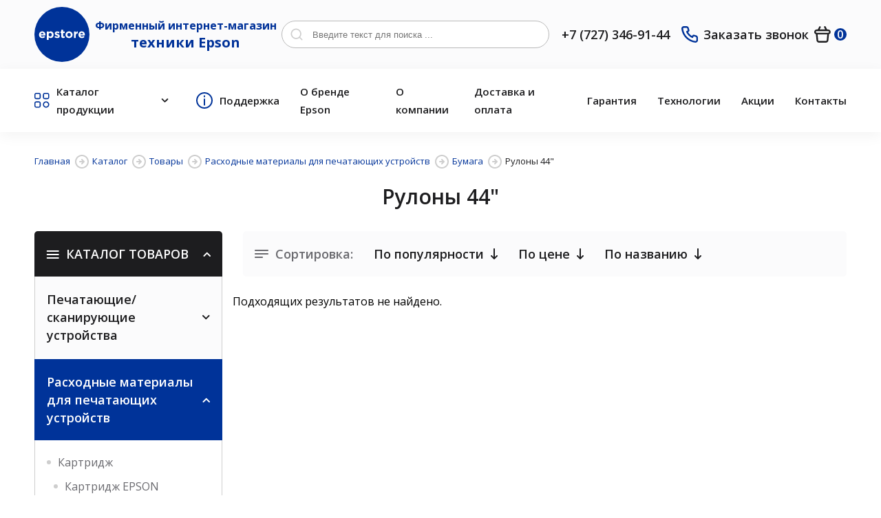

--- FILE ---
content_type: text/html; charset=UTF-8
request_url: https://epstore.kz/rulonyi-44/
body_size: 15147
content:
<!doctype html>
<html lang="ru">
<head>

    <title>Рулоны 44&quot; - купить в фирменном магазине【EPSON】   </title>
    <meta name="description" content="Рулоны 44&quot; купить в официальном магазине техники EPSON в Казахстане ✔️ Цена от поставщика ✔️Современные технологии печати ✔️Доставка по Казахстану➨ ☎ +7 (727) 346-91-44">
   
   <meta charset="utf-8">
   <base href="https://epstore.kz/" />
   <meta content="IE=edge" http-equiv="X-UA-Compatible">
   <meta content="width=device-width, initial-scale=1" name="viewport">
   
   <link rel="stylesheet" type="text/css" href="assets/css/jquery.fancybox.min.css">
   
   <link rel="stylesheet" type="text/css" href="assets/slick/slick.css">
   <link rel="stylesheet" type="text/css" href="assets/css/style.css?v=12">
   <link rel="stylesheet" type="text/css" href="assets/css/page.css?v=9">
   <link rel="shortcut icon" href="assets/img/favicon.png" type="image/x-icon"> 
   
   <script type="application/ld+json">
    {
      "@context": "https://schema.org",
      "@type": "Organization",
      "url": "https://epstore.kz/",
      "logo": "https://epstore.kz/assets/img/favicon.png"
    }
    </script>
    <meta property="og:url" content="https://epstore.kz/rulonyi-44/">
<meta property="og:type" content="product.item">


<meta property="og:image" content="https://epstore.kz/assets/img/favicon.png">

<meta property="og:site_name" content="epstore.kz">
<meta property="og:locale" content="ru_RU">
<meta property="og:title" content="Рулоны 44&quot; - купить в официальном магазине【EPSON】">
<meta property="og:description" content="Рулоны 44&quot; купить в официальном магазине техники EPSON в Казахстане ✔️ Цена от поставщика ✔️Современные технологии печати ✔️Доставка по Казахстану➨ ☎ +7 (727) 346-91-44">
    

    
       <!-- Google Tag Manager -->
    <script>(function(w,d,s,l,i){w[l]=w[l]||[];w[l].push({'gtm.start':
    new Date().getTime(),event:'gtm.js'});var f=d.getElementsByTagName(s)[0],
    j=d.createElement(s),dl=l!='dataLayer'?'&l='+l:'';j.async=true;j.src=
    'https://www.googletagmanager.com/gtm.js?id='+i+dl;f.parentNode.insertBefore(j,f);
    })(window,document,'script','dataLayer','GTM-PBMHM3M');</script>
    <!-- End Google Tag Manager -->
    

    
    
    
    
    
<link rel="stylesheet" href="/assets/components/msearch2/css/web/default.css" type="text/css" />

	<script type="text/javascript">
		if (typeof mse2Config == "undefined") {mse2Config = {"cssUrl":"\/assets\/components\/msearch2\/css\/web\/","jsUrl":"\/assets\/components\/msearch2\/js\/web\/","actionUrl":"\/assets\/components\/msearch2\/action.php"};}
		if (typeof mse2FormConfig == "undefined") {mse2FormConfig = {};}
		mse2FormConfig["c06aeac3d748719abe784d5ddb3ec45ba0b40d62"] = {"autocomplete":"false","queryVar":"query","minQuery":3,"pageId":2276};
	</script>
<link rel="stylesheet" href="/assets/components/minishop2/css/web/default.css?v=888c7ca881" type="text/css" />
<link rel="stylesheet" href="/assets/components/minishop2/css/web/lib/jquery.jgrowl.min.css" type="text/css" />
<script>miniShop2Config = {"close_all_message":"\u0437\u0430\u043a\u0440\u044b\u0442\u044c \u0432\u0441\u0435","cssUrl":"\/assets\/components\/minishop2\/css\/web\/","jsUrl":"\/assets\/components\/minishop2\/js\/web\/","actionUrl":"\/assets\/components\/minishop2\/action.php","ctx":"web","price_format":[2,"."," "],"price_format_no_zeros":true,"weight_format":[3,"."," "],"weight_format_no_zeros":true};</script>
<link rel="stylesheet" href="/assets/components/ajaxform/css/default.css" type="text/css" />
</head>
<body>
   
<!-- Google Tag Manager (noscript) -->
<noscript><iframe src="https://www.googletagmanager.com/ns.html?id=GTM-PBMHM3M"
height="0" width="0" style="display:none;visibility:hidden"></iframe></noscript>
<!-- End Google Tag Manager (noscript) -->


<header class="header">
      <div class="header__top">
         <div class="container">
            <div class="header__body">
               <a href="/" class="logo">
                  <svg width="68" height="15" viewBox="0 0 68 15" fill="none" xmlns="http://www.w3.org/2000/svg">
                     <path fill-rule="evenodd" clip-rule="evenodd" d="M5.61433 12.3944C7.32828 12.3944 8.60052 11.7253 9.48399 10.6335L7.94672 9.27755C7.2046 9.96435 6.55083 10.2462 5.64966 10.2462C4.4481 10.2462 3.59996 9.61231 3.3349 8.39747H9.92569C9.94339 8.1509 9.96105 7.90433 9.96105 7.69304C9.96105 5.01659 8.51213 2.56911 5.34923 2.56911C2.59274 2.56911 0.666718 4.78769 0.666718 7.48174V7.51702C0.666754 10.4046 2.76948 12.3944 5.61433 12.3944ZM3.29957 6.72476C3.5116 5.50954 4.23621 4.71725 5.34927 4.71725C6.48013 4.71725 7.18693 5.52718 7.34594 6.72476H3.29957ZM11.9575 15.0005H14.6433V10.9506C15.2795 11.7076 16.163 12.3591 17.5942 12.3591C19.8383 12.3591 21.9056 10.6335 21.9056 7.48174V7.44646C21.9056 4.29466 19.8029 2.56911 17.5942 2.56911C16.1983 2.56911 15.2971 3.22059 14.6433 4.10097V2.74502H11.9575V15.0005ZM16.9051 10.0878C15.6505 10.0878 14.608 9.04899 14.608 7.48174V7.44646C14.608 5.87921 15.6505 4.84053 16.9051 4.84053C18.1596 4.84053 19.2198 5.87921 19.2198 7.44646V7.48174C19.2198 9.06626 18.1596 10.0878 16.905 10.0878H16.9051ZM27.2062 12.3591C29.2559 12.3591 30.8285 11.4081 30.8285 9.31283V9.27755C30.8285 7.5523 29.2913 6.91841 27.966 6.47819C26.9412 6.12579 26.04 5.87922 26.04 5.35117V5.31589C26.04 4.94618 26.3756 4.66444 27.0295 4.66444C27.7187 4.66444 28.6552 4.99884 29.5916 5.54482L30.6166 3.69602C29.5918 3.0093 28.2842 2.60431 27.0827 2.60431C25.1743 2.60431 23.6194 3.67838 23.6194 5.59773V5.63301C23.6194 7.4641 25.1214 8.08035 26.4466 8.46766C27.4891 8.78478 28.4079 8.97843 28.4079 9.5594V9.59468C28.4079 10.0173 28.0545 10.2991 27.2771 10.2991C26.3936 10.2991 25.3157 9.9118 24.2908 9.17209L23.1423 10.933C24.3967 11.9189 25.881 12.3591 27.2062 12.3591H27.2062ZM35.7761 12.3415C36.6774 12.3415 37.3312 12.1302 37.8965 11.7958V9.64759C37.4904 9.86917 37.0345 9.98424 36.5716 9.98199C35.9705 9.98199 35.7057 9.68287 35.7057 9.06626V5.03423H37.9319V2.74516H35.7055V0.332886H33.0195V2.74516H31.8889V5.03423H33.0196V9.50649C33.0195 11.69 34.1327 12.3415 35.7759 12.3415H35.7761ZM44.293 12.3944C47.2437 12.3944 49.4349 10.1933 49.4349 7.48174V7.44646C49.4349 4.73489 47.2615 2.56911 44.3284 2.56911C41.3776 2.56911 39.1864 4.77024 39.1864 7.48174V7.51702C39.1862 10.2286 41.3596 12.3944 44.2927 12.3944H44.293ZM44.3284 10.0878C42.8441 10.0878 41.8367 8.87261 41.8367 7.48174V7.44646C41.8367 6.0556 42.7556 4.87574 44.293 4.87574C45.7772 4.87574 46.7843 6.09051 46.7843 7.48174V7.51702C46.7841 8.90788 45.8651 10.0878 44.3281 10.0878H44.3284ZM51.378 12.1831H54.0637V8.69659C54.0637 6.44291 55.1593 5.3688 56.944 5.3688H57.0853V2.56911C55.4948 2.49866 54.6113 3.34384 54.0637 4.64684V2.74516H51.378V12.1831ZM62.9869 12.3944C64.7009 12.3944 65.9731 11.7253 66.8566 10.6335L65.3193 9.27755C64.5773 9.96435 63.9235 10.2462 63.0223 10.2462C61.8205 10.2462 60.9724 9.61231 60.7076 8.39747H67.2984C67.3161 8.1509 67.3338 7.90433 67.3338 7.69304C67.3338 5.01659 65.8846 2.56911 62.7217 2.56911C59.9653 2.56911 58.0393 4.78769 58.0393 7.48174V7.51702C58.0393 10.4046 60.1419 12.3944 62.9869 12.3944ZM60.6722 6.72476C60.8842 5.50954 61.6085 4.71725 62.7217 4.71725C63.8527 4.71725 64.5596 5.52718 64.7186 6.72476H60.6722Z" fill="white"/>
                  </svg>
               </a>
               <a href="/" class="text_logo logo_desktop">
                  Фирменный интернет-магазин <br> <span>техники Epson</span>
               </a>
               <div class="header__search">
                  <div class="search-mob">
                     <svg width="18" height="18" viewBox="0 0 18 18" fill="none" xmlns="http://www.w3.org/2000/svg">
                        <path d="M17.2454 16.0424L14.1023 12.9247C15.3224 11.4035 15.9132 9.47259 15.7533 7.52912C15.5935 5.58565 14.6951 3.77728 13.2428 2.47587C11.7906 1.17445 9.89495 0.478908 7.94565 0.532248C5.99634 0.585588 4.14155 1.38376 2.76267 2.76264C1.38379 4.14153 0.585615 5.99631 0.532275 7.94562C0.478935 9.89493 1.17448 11.7906 2.4759 13.2428C3.77731 14.695 5.58567 15.5934 7.52914 15.7533C9.47262 15.9132 11.4035 15.3223 12.9247 14.1023L16.0424 17.22C16.1212 17.2994 16.2148 17.3624 16.3181 17.4054C16.4213 17.4484 16.5321 17.4706 16.6439 17.4706C16.7557 17.4706 16.8665 17.4484 16.9697 17.4054C17.073 17.3624 17.1667 17.2994 17.2454 17.22C17.3981 17.062 17.4835 16.8509 17.4835 16.6312C17.4835 16.4115 17.3981 16.2003 17.2454 16.0424ZM8.17191 14.1023C6.99899 14.1023 5.85241 13.7545 4.87717 13.1028C3.90192 12.4512 3.1418 11.525 2.69295 10.4414C2.24409 9.35771 2.12665 8.16531 2.35547 7.01493C2.5843 5.86454 3.14911 4.80785 3.97849 3.97847C4.80787 3.14909 5.86457 2.58427 7.01495 2.35545C8.16534 2.12662 9.35774 2.24406 10.4414 2.69292C11.525 3.14178 12.4512 3.90189 13.1029 4.87714C13.7545 5.85239 14.1023 6.99897 14.1023 8.17189C14.1023 9.74473 13.4775 11.2531 12.3653 12.3653C11.2532 13.4775 9.74475 14.1023 8.17191 14.1023Z" fill="#CECECE"/>
                     </svg>
                  </div>
                  <form data-key="c06aeac3d748719abe784d5ddb3ec45ba0b40d62" action="/rezultatyi-poiska/" method="get" class="well msearch2" id="mse2_form">
                     <input type="search" placeholder="Введите текст для поиска ..." value="" name="query">
                     <button type="submit">
                        <svg width="18" height="18" viewBox="0 0 18 18" fill="none" xmlns="http://www.w3.org/2000/svg">
                           <path d="M17.2454 16.0424L14.1023 12.9247C15.3224 11.4035 15.9132 9.47259 15.7533 7.52912C15.5935 5.58565 14.6951 3.77728 13.2428 2.47587C11.7906 1.17445 9.89495 0.478908 7.94565 0.532248C5.99634 0.585588 4.14155 1.38376 2.76267 2.76264C1.38379 4.14153 0.585615 5.99631 0.532275 7.94562C0.478935 9.89493 1.17448 11.7906 2.4759 13.2428C3.77731 14.695 5.58567 15.5934 7.52914 15.7533C9.47262 15.9132 11.4035 15.3223 12.9247 14.1023L16.0424 17.22C16.1211 17.2994 16.2148 17.3624 16.3181 17.4054C16.4213 17.4484 16.5321 17.4706 16.6439 17.4706C16.7557 17.4706 16.8665 17.4484 16.9697 17.4054C17.073 17.3624 17.1667 17.2994 17.2454 17.22C17.3981 17.062 17.4835 16.8509 17.4835 16.6312C17.4835 16.4115 17.3981 16.2003 17.2454 16.0424V16.0424ZM8.17191 14.1023C6.99899 14.1023 5.85241 13.7545 4.87717 13.1028C3.90192 12.4512 3.1418 11.525 2.69295 10.4414C2.24409 9.35771 2.12665 8.16531 2.35547 7.01493C2.5843 5.86454 3.14911 4.80785 3.97849 3.97847C4.80787 3.14909 5.86457 2.58427 7.01495 2.35545C8.16534 2.12662 9.35774 2.24406 10.4414 2.69292C11.525 3.14178 12.4512 3.90189 13.1029 4.87714C13.7545 5.85239 14.1023 6.99897 14.1023 8.17189C14.1023 9.74473 13.4775 11.2531 12.3653 12.3653C11.2532 13.4775 9.74475 14.1023 8.17191 14.1023V14.1023Z" fill="#CECECE"/>
                        </svg>
                     </button>
                  </form>
                  
               </div>
               <a href="tel:+77273469144" class="phone">+7 (727) 346-91-44</a>
               <a href="javascript:;" data-fancybox="" data-src="#zakaz" class="callbeck">
                  <svg width="25" height="24" viewBox="0 0 25 24" fill="none" xmlns="http://www.w3.org/2000/svg">
                     <path d="M21.0865 13.2382C20.8208 13.2382 20.543 13.1537 20.2773 13.0933C19.7392 12.9747 19.2104 12.8173 18.695 12.6222C18.1347 12.4184 17.5188 12.429 16.9658 12.6519C16.4128 12.8749 15.9618 13.2945 15.6996 13.8301L15.4339 14.3736C14.2574 13.7191 13.1764 12.9063 12.221 11.9579C11.2726 11.0025 10.4598 9.92151 9.80538 8.74508L10.3127 8.40689C10.8482 8.14469 11.2678 7.6937 11.4908 7.14071C11.7138 6.58772 11.7243 5.9718 11.5205 5.41147C11.3287 4.89503 11.1714 4.36645 11.0494 3.82921C10.9891 3.56349 10.9407 3.28569 10.9045 3.00788C10.7578 2.15711 10.3122 1.38666 9.6479 0.835284C8.98359 0.283906 8.14424 -0.0121675 7.28101 0.000383248H3.65752C3.13698 -0.00450429 2.6215 0.102824 2.14617 0.31506C1.67084 0.527297 1.24682 0.839459 0.902972 1.2303C0.559127 1.62113 0.30353 2.08147 0.153582 2.57997C0.00363399 3.07846 -0.037145 3.60342 0.0340212 4.11909C0.677479 9.17916 2.98841 13.8806 6.60179 17.4809C10.2152 21.0811 14.925 23.375 19.9874 24H20.4464C21.337 24.0013 22.197 23.6745 22.862 23.082C23.2442 22.7403 23.5494 22.3213 23.7576 21.8529C23.9658 21.3844 24.0722 20.8771 24.0699 20.3644V16.7409C24.0551 15.9019 23.7496 15.0941 23.2055 14.4553C22.6614 13.8165 21.9125 13.3863 21.0865 13.2382ZM21.6904 20.4852C21.6902 20.6567 21.6535 20.8262 21.5827 20.9824C21.5119 21.1386 21.4086 21.2779 21.2798 21.3911C21.1448 21.5076 20.987 21.5947 20.8165 21.6466C20.6459 21.6986 20.4664 21.7144 20.2894 21.693C15.7659 21.113 11.5643 19.0436 8.34718 15.8112C5.1301 12.5789 3.08067 8.36744 2.52215 3.84129C2.50293 3.66436 2.51978 3.48538 2.57168 3.31515C2.62358 3.14491 2.70945 2.98697 2.82411 2.85087C2.9373 2.72203 3.07662 2.61877 3.23282 2.54796C3.38901 2.47715 3.55849 2.44042 3.72999 2.4402H7.35348C7.63436 2.43395 7.90863 2.52581 8.12908 2.69997C8.34954 2.87413 8.50238 3.11969 8.56131 3.39439C8.60962 3.72453 8.67002 4.05064 8.74249 4.37273C8.88201 5.00943 9.06771 5.63513 9.29809 6.24487L7.60712 7.02996C7.46254 7.0963 7.33249 7.19054 7.22443 7.30728C7.11637 7.42401 7.03244 7.56094 6.97745 7.71021C6.92246 7.85947 6.89749 8.01813 6.90398 8.17707C6.91048 8.33601 6.9483 8.4921 7.01529 8.63638C8.7536 12.3598 11.7467 15.3529 15.4701 17.0912C15.7642 17.212 16.094 17.212 16.3881 17.0912C16.5387 17.0373 16.6771 16.9541 16.7953 16.8462C16.9135 16.7384 17.0091 16.6082 17.0765 16.4631L17.8254 14.7722C18.4498 14.9955 19.0871 15.181 19.7338 15.3278C20.0558 15.4002 20.382 15.4606 20.7121 15.5089C20.9868 15.5679 21.2324 15.7207 21.4065 15.9412C21.5807 16.1616 21.6725 16.4359 21.6663 16.7168L21.6904 20.4852Z" fill="#003399"/>
                  </svg>
                  Заказать звонок          
               </a>
               
                <div class="msMiniCart">
    <div class="empty">
        <a  class="header__cart">
                  <svg width="24" height="24" viewBox="0 0 24 24" fill="none" xmlns="http://www.w3.org/2000/svg">
                     <path d="M20.2787 4.86265H18.6281L16.5589 0.736191C16.4957 0.584353 16.4018 0.447188 16.2832 0.333267C16.1646 0.219346 16.0237 0.131117 15.8694 0.0740941C15.7152 0.0170714 15.5508 -0.00751957 15.3866 0.00185791C15.2224 0.0112354 15.0619 0.0543799 14.9151 0.128595C14.7683 0.20281 14.6384 0.306501 14.5335 0.433187C14.4286 0.559874 14.351 0.706833 14.3054 0.864882C14.2599 1.02293 14.2475 1.18867 14.2689 1.35175C14.2903 1.51482 14.3451 1.67173 14.4299 1.81266L15.9489 4.86265H7.86346L9.38248 1.81266C9.49857 1.53386 9.50491 1.22147 9.40021 0.938193C9.2955 0.654919 9.08752 0.421739 8.818 0.285469C8.54849 0.149199 8.23741 0.119927 7.9472 0.20353C7.657 0.287133 7.40917 0.477421 7.25346 0.736191L5.18425 4.86265H3.53367C2.68827 4.87551 1.87456 5.18649 1.23606 5.74073C0.597566 6.29498 0.175292 7.05689 0.0437202 7.89208C-0.087852 8.72728 0.0797288 9.58211 0.516906 10.3058C0.954084 11.0295 1.63277 11.5756 2.43328 11.8477L3.31837 20.7705C3.40763 21.6586 3.82472 22.4816 4.48822 23.0788C5.15172 23.6759 6.01397 24.0043 6.9066 23.9999H16.9297C17.8224 24.0043 18.6846 23.6759 19.3481 23.0788C20.0116 22.4816 20.4287 21.6586 20.5179 20.7705L21.403 11.8477C22.2053 11.5748 22.885 11.0267 23.3219 10.3006C23.7588 9.57447 23.9246 8.71717 23.7899 7.88052C23.6552 7.04388 23.2288 6.2819 22.5862 5.72954C21.9435 5.17718 21.1261 4.87008 20.2787 4.86265ZM18.1138 20.5312C18.0841 20.8273 17.945 21.1016 17.7239 21.3007C17.5027 21.4997 17.2153 21.6092 16.9178 21.6077H6.89464C6.5971 21.6092 6.30968 21.4997 6.08851 21.3007C5.86735 21.1016 5.72831 20.8273 5.69856 20.5312L4.84935 12.0391H18.963L18.1138 20.5312ZM20.2787 9.64696H3.53367C3.21645 9.64696 2.91222 9.52094 2.68791 9.29663C2.46361 9.07233 2.33759 8.7681 2.33759 8.45088C2.33759 8.13366 2.46361 7.82944 2.68791 7.60513C2.91222 7.38082 3.21645 7.25481 3.53367 7.25481H20.2787C20.5959 7.25481 20.9002 7.38082 21.1245 7.60513C21.3488 7.82944 21.4748 8.13366 21.4748 8.45088C21.4748 8.7681 21.3488 9.07233 21.1245 9.29663C20.9002 9.52094 20.5959 9.64696 20.2787 9.64696Z" fill="#1D1D1F"/>
                  </svg>
                  <span class="ms2_total_count">0</span> 
</a>
    </div>
    <div class="not_empty">
       <a href="/korzina/" class="header__cart">
                  <svg width="24" height="24" viewBox="0 0 24 24" fill="none" xmlns="http://www.w3.org/2000/svg">
                     <path d="M20.2787 4.86265H18.6281L16.5589 0.736191C16.4957 0.584353 16.4018 0.447188 16.2832 0.333267C16.1646 0.219346 16.0237 0.131117 15.8694 0.0740941C15.7152 0.0170714 15.5508 -0.00751957 15.3866 0.00185791C15.2224 0.0112354 15.0619 0.0543799 14.9151 0.128595C14.7683 0.20281 14.6384 0.306501 14.5335 0.433187C14.4286 0.559874 14.351 0.706833 14.3054 0.864882C14.2599 1.02293 14.2475 1.18867 14.2689 1.35175C14.2903 1.51482 14.3451 1.67173 14.4299 1.81266L15.9489 4.86265H7.86346L9.38248 1.81266C9.49857 1.53386 9.50491 1.22147 9.40021 0.938193C9.2955 0.654919 9.08752 0.421739 8.818 0.285469C8.54849 0.149199 8.23741 0.119927 7.9472 0.20353C7.657 0.287133 7.40917 0.477421 7.25346 0.736191L5.18425 4.86265H3.53367C2.68827 4.87551 1.87456 5.18649 1.23606 5.74073C0.597566 6.29498 0.175292 7.05689 0.0437202 7.89208C-0.087852 8.72728 0.0797288 9.58211 0.516906 10.3058C0.954084 11.0295 1.63277 11.5756 2.43328 11.8477L3.31837 20.7705C3.40763 21.6586 3.82472 22.4816 4.48822 23.0788C5.15172 23.6759 6.01397 24.0043 6.9066 23.9999H16.9297C17.8224 24.0043 18.6846 23.6759 19.3481 23.0788C20.0116 22.4816 20.4287 21.6586 20.5179 20.7705L21.403 11.8477C22.2053 11.5748 22.885 11.0267 23.3219 10.3006C23.7588 9.57447 23.9246 8.71717 23.7899 7.88052C23.6552 7.04388 23.2288 6.2819 22.5862 5.72954C21.9435 5.17718 21.1261 4.87008 20.2787 4.86265ZM18.1138 20.5312C18.0841 20.8273 17.945 21.1016 17.7239 21.3007C17.5027 21.4997 17.2153 21.6092 16.9178 21.6077H6.89464C6.5971 21.6092 6.30968 21.4997 6.08851 21.3007C5.86735 21.1016 5.72831 20.8273 5.69856 20.5312L4.84935 12.0391H18.963L18.1138 20.5312ZM20.2787 9.64696H3.53367C3.21645 9.64696 2.91222 9.52094 2.68791 9.29663C2.46361 9.07233 2.33759 8.7681 2.33759 8.45088C2.33759 8.13366 2.46361 7.82944 2.68791 7.60513C2.91222 7.38082 3.21645 7.25481 3.53367 7.25481H20.2787C20.5959 7.25481 20.9002 7.38082 21.1245 7.60513C21.3488 7.82944 21.4748 8.13366 21.4748 8.45088C21.4748 8.7681 21.3488 9.07233 21.1245 9.29663C20.9002 9.52094 20.5959 9.64696 20.2787 9.64696Z" fill="#1D1D1F"/>
                  </svg>
                  <span class="ms2_total_count">0</span> 
</a>
    </div>
</div>
               <!--<div class="langs">
                  <a href="#" class="lang">
                     Рус 
                     <svg width="12" height="8" viewBox="0 0 12 8" fill="none" xmlns="http://www.w3.org/2000/svg">
                        <path d="M10.9999 1.17C10.8126 0.983749 10.5591 0.879208 10.2949 0.879208C10.0308 0.879208 9.77731 0.983749 9.58995 1.17L5.99995 4.71L2.45995 1.17C2.27259 0.983749 2.01913 0.879208 1.75495 0.879208C1.49076 0.879208 1.23731 0.983749 1.04995 1.17C0.95622 1.26296 0.881826 1.37356 0.831057 1.49542C0.780288 1.61728 0.75415 1.74799 0.75415 1.88C0.75415 2.01201 0.780288 2.14272 0.831057 2.26458C0.881826 2.38644 0.95622 2.49704 1.04995 2.59L5.28995 6.83C5.38291 6.92373 5.49351 6.99812 5.61537 7.04889C5.73723 7.09966 5.86794 7.1258 5.99995 7.1258C6.13196 7.1258 6.26267 7.09966 6.38453 7.04889C6.50638 6.99812 6.61699 6.92373 6.70995 6.83L10.9999 2.59C11.0937 2.49704 11.1681 2.38644 11.2188 2.26458C11.2696 2.14272 11.2957 2.01201 11.2957 1.88C11.2957 1.74799 11.2696 1.61728 11.2188 1.49542C11.1681 1.37356 11.0937 1.26296 10.9999 1.17Z" fill="#1D1D1F"/>
                     </svg>
                  </a>
                  <a href="#" class="lang">Kz</a> 
               </div>-->
               <div class="header__burger">
                  <span></span>
               </div>
            </div>
            <a href="/" class="text_logo logo_mobile">
                Фирменный интернет-магазин <br> техники <span>Epson</span>
            </a>
         </div>
      </div>
      <div class="header__bottom">
         <div class="container">
            <div class="header__body">
               <div class="menu">
                  <ul class="left-menu">
                     <li class="sub-parent">
                        <a>
                           <svg width="24" height="24" viewBox="0 0 24 24" fill="none" xmlns="http://www.w3.org/2000/svg">
                              <path d="M7.151 0H2.849C1.27798 0 0 1.27798 0 2.849V7.151C0 8.72202 1.27798 10 2.849 10H7.151C8.72202 10 10 8.72202 10 7.151V2.849C10 1.27798 8.72202 0 7.151 0ZM1.71347 2.849C1.71347 2.22222 2.22222 1.71347 2.849 1.71347H7.151C7.77778 1.71347 8.28653 2.22222 8.28653 2.849V7.151C8.28653 7.77778 7.77778 8.28653 7.151 8.28653H2.849C2.22222 8.28653 1.71347 7.77778 1.71347 7.151V2.849Z" fill="#003399"/>
                              <path d="M20.6338 0H16.3318C14.7608 0 13.4828 1.27798 13.4828 2.849V7.151C13.4828 8.72202 14.7608 10 16.3318 10H20.6338C22.2048 10 23.4828 8.72202 23.4828 7.151V2.849C23.4828 1.27798 22.2048 0 20.6338 0ZM15.1963 2.849C15.1963 2.22222 15.705 1.71347 16.3318 1.71347H20.6338C21.2606 1.71347 21.7693 2.22222 21.7693 2.849V7.151C21.7693 7.77778 21.2606 8.28653 20.6338 8.28653H16.3318C15.705 8.28653 15.1963 7.77778 15.1963 7.151V2.849Z" fill="#003399"/>
                              <path d="M18.4802 13.4828C15.7248 13.4828 13.4781 15.7254 13.4781 18.4848C13.4781 21.2443 15.7248 23.4828 18.4802 23.4828C21.2355 23.4828 23.4822 21.2402 23.4822 18.4808C23.4822 15.7213 21.2396 13.4828 18.4802 13.4828ZM18.4802 21.7693C16.669 21.7693 15.1916 20.296 15.1916 18.4808C15.1916 16.6656 16.6649 15.1922 18.4802 15.1922C20.2954 15.1922 21.7687 16.6656 21.7687 18.4808C21.7687 20.296 20.2954 21.7693 18.4802 21.7693Z" fill="#003399"/>
                              <path d="M7.151 13.4828H2.849C1.27798 13.4828 0 14.7608 0 16.3318V20.6338C0 22.2048 1.27798 23.4828 2.849 23.4828H7.151C8.72202 23.4828 10 22.2048 10 20.6338V16.3318C10 14.7608 8.72202 13.4828 7.151 13.4828ZM1.71347 16.3318C1.71347 15.705 2.22222 15.1963 2.849 15.1963H7.151C7.77778 15.1963 8.28653 15.705 8.28653 16.3318V20.6338C8.28653 21.2606 7.77778 21.7693 7.151 21.7693H2.849C2.22222 21.7693 1.71347 21.2606 1.71347 20.6338V16.3318Z" fill="#003399"/>
                           </svg>
                           Каталог продукции
                           <svg class="m-arr" width="12" height="8" viewBox="0 0 12 8" fill="none" xmlns="http://www.w3.org/2000/svg">
                              <path d="M11 1.17C10.8126 0.983753 10.5592 0.879211 10.295 0.879211C10.0308 0.879211 9.77737 0.983753 9.59001 1.17L6.00001 4.71L2.46001 1.17C2.27265 0.983753 2.0192 0.879211 1.75501 0.879211C1.49082 0.879211 1.23737 0.983753 1.05001 1.17C0.956281 1.26297 0.881887 1.37357 0.831118 1.49543C0.780349 1.61729 0.754211 1.74799 0.754211 1.88C0.754211 2.01202 0.780349 2.14272 0.831118 2.26458C0.881887 2.38644 0.956281 2.49704 1.05001 2.59L5.29001 6.83C5.38297 6.92373 5.49357 6.99813 5.61543 7.04889C5.73729 7.09966 5.868 7.1258 6.00001 7.1258C6.13202 7.1258 6.26273 7.09966 6.38459 7.04889C6.50645 6.99813 6.61705 6.92373 6.71001 6.83L11 2.59C11.0937 2.49704 11.1681 2.38644 11.2189 2.26458C11.2697 2.14272 11.2958 2.01202 11.2958 1.88C11.2958 1.74799 11.2697 1.61729 11.2189 1.49543C11.1681 1.37357 11.0937 1.26297 11 1.17Z" fill="#1D1D1F"/>
                           </svg>
                        </a>
                     </li>
                     <li>
                        <a href="/servisnyie-czentryi-epson/">
                           <svg width="24" height="24" viewBox="0 0 24 24" fill="none" xmlns="http://www.w3.org/2000/svg">
                              <g clip-path="url(#clip0)">
                                 <path d="M12 0C5.36171 0 0 5.36171 0 12C0 18.6383 5.36171 24 12 24C18.6383 24 24 18.6383 24 12C24 5.36171 18.6383 0 12 0ZM12 22.0085C6.48513 22.0085 1.99149 17.5149 1.99149 12C1.99149 6.48508 6.48513 1.99149 12 1.99149C17.5149 1.99149 22.0086 6.48513 22.0086 12C22.0086 17.5149 17.5149 22.0085 12 22.0085Z" fill="#003399"/>
                                 <path d="M12.051 9.1915C11.4894 9.1915 11.0298 9.65107 11.0298 10.2128V18.4851C11.0298 19.0468 11.4894 19.5064 12.051 19.5064C12.6127 19.5064 13.0723 19.0468 13.0723 18.5361V10.2128C13.0724 9.65107 12.6128 9.1915 12.051 9.1915Z" fill="#003399"/>
                                 <path d="M11.9489 4.44256C11.3872 4.44256 10.9277 4.90213 10.9277 5.46382V6.43405C10.9277 6.99573 11.3872 7.45531 11.9489 7.45531C12.5106 7.45531 12.9192 6.99573 12.9702 6.43405V5.46382C12.9702 4.90213 12.5106 4.44256 11.9489 4.44256Z" fill="#003399"/>
                              </g>
                              <defs>
                                 <clipPath id="clip0">
                                    <rect width="24" height="24" fill="white"/>
                                 </clipPath>
                              </defs>
                           </svg>
                           Поддержка
                        </a>
                     </li> 
                  </ul>
                  <ul class="right-menu">
                     <li><a href="/o-brende-epson/">О бренде Epson</a></li>
                     <li><a href="/o-kompanii/">О компании</a></li>
                     <li><a href="/dostavka-i-oplata/">Доставка и оплата</a></li>
                     <li><a href="/garantiya/">Гарантия</a></li>
                     <li><a href="/texnologii/">Технологии</a></li>
                     <li><a href="/actions/">Акции</a></li>
                     <li><a href="/kontaktyi/">Контакты</a></li>
                  </ul>
               </div>
            </div>
         </div>
         <div class="menu-mob" style="display: none;">
            <div class="title">ИНФОРМАЦИЯ</div>
            <ul class="footer_menu"> 
                 <li><a href="/o-brende-epson/">О бренде Epson</a></li>
                 <li><a href="/o-kompanii/">О компании</a></li>
                 <li><a href="/dostavka-i-oplata/">Доставка и оплата</a></li>
                 <li><a href="/garantiya/">Гарантия</a></li>
                 <li><a href="/texnologii/">Технологии</a></li>
                 <li><a href="/actions/">Акции</a></li>
                 <li><a href="/kontaktyi/">Контакты</a></li>
            </ul>
            <div class="title">КАТАЛОГ ПРОДУКЦИИ</div>
            <ul class="footer_menu">
               <li><a href="/printeryi-i-mfu/">МФУ и Принтеры</a></li>
               <li><a href="/shirokoformatnyie-printeryi/">Широкоформатные принтеры </a></li>
               <li><a href="/skaneryi/">Сканеры</a></li>
               <li><a href="/proektoryi/">Проекторы</a></li>
               <li><a href="/videoochkii/">Видеоочки</a></li>
               <li><a href="https://epstore.kz/tovaryi/types-lentochnyij">Ленточные принтеры</a></li>
            </ul>
            <ul class="footer_menu">
               <li><a href="https://epstore.kz/tovaryi/types-matrichnyij">Матричные принтеры</a></li>
               <li><a href="https://epstore.kz/katalog/?msoption|types=%D0%B4%D0%BB%D1%8F%20%D1%82%D0%B8%D1%80%D0%B0%D0%B6%D0%B8%D1%80%D0%BE%D0%B2%D0%B0%D0%BD%D0%B8%D1%8F%20CD/DVD">Системы публикации CD/DVD</a></li>
               <li><a href="/prochee/">Аксессуары и опции для печатающих устройств</a></li>
               <li><a href="/rasxodnyie-materialyi-dlya-printerov-i-mfu/">Расходные материалы для печатающих устройств</a></li>
               <li><a href="/aksessuaryi-dlya-proektorov/">Опции для проекторов</a></li>
            </ul>
         </div>
         <div class="catalog-menu-wraper" style="display: none;">
            <div class="catalog-menu">
               <div class="catalog-menu__left">
                  <a href="/printeryi-i-mfu/" class="catalog-menu__item" style="background-image: url(assets/img/banner1.png);"> 
                     Принтеры и МФУ
                  </a>           
                  <a href="/skaneryi/" class="catalog-menu__item" style="background-image: url(assets/img/banner2.png);"> 
                     Сканеры
                  </a>       
                  <a href="/shirokoformatnyie-printeryi/" class="catalog-menu__item" style="background-image: url(assets/img/banner3.png);"> 
                     Широкоформатные принтеры 
                  </a>       
                  <a href="/proektoryi/" class="catalog-menu__item" style="background-image: url(assets/img/banner4.png);"> 
                     Проекторы
                  </a>       
                  <a href="/videoochkii/" class="catalog-menu__item" style="background-image: url(assets/img/banner5.png);"> 
                     Видеоочки
                  </a>      
               </div>
               <div class="catalog-menu__right">       
                  <a href="https://epstore.kz/tovaryi/types-lentochnyij" class="catalog-menu__item" style="background-image: url(assets/img/banner6.png);"> 
                     Ленточные принтеры
                  </a>         
                  <a href="/prochee/" class="catalog-menu__item" style="background-image: url(assets/img/banner7.png);"> 
                     Аксессуары и опции  для принтеров и МФУ
                  </a>       
                  <a href="/rasxodnyie-materialyi-dlya-printerov-i-mfu/" class="catalog-menu__item" style="background-image: url(assets/img/banner8.png);"> 
                     Расходные материалы  для принтеров и МФУ
                  </a>       
                  <a href="/aksessuaryi-dlya-proektorov/" class="catalog-menu__item" style="background-image: url(assets/img/banner9.png);"> 
                     Аксессуары и опции для проекторов
                  </a>       
                  <a href="https://epstore.kz/tovaryi/types-matrichnyij" class="catalog-menu__item" style="background-image: url(assets/img/banner10.png);"> 
                     Матричные принтеры
                  </a>       
                  <a href="https://epstore.kz/katalog/?msoption|types=%D0%B4%D0%BB%D1%8F%20%D1%82%D0%B8%D1%80%D0%B0%D0%B6%D0%B8%D1%80%D0%BE%D0%B2%D0%B0%D0%BD%D0%B8%D1%8F%20CD/DVD" class="catalog-menu__item" style="background-image: url(assets/img/banner11.png);"> 
                     Системы публикации CD/DVD
                  </a>   
               </div>
            </div>
         </div>
      </header>
   
    <div class="breadcrumb">
        <div class="container">
            <ul itemscope itemtype="https://schema.org/BreadcrumbList"><li itemprop="itemListElement" itemscope itemtype="https://schema.org/ListItem"><a href="/" title="Главная" itemprop="item"><span itemprop="name">Главная</span> <meta itemprop="position" content="0"></a></li>
<li itemprop="itemListElement" itemscope itemtype="https://schema.org/ListItem"><a href="/katalog/" title="Каталог" itemprop="item"><span itemprop="name">Каталог</span> <meta itemprop="position" content="1"></a></li>
<li itemprop="itemListElement" itemscope itemtype="https://schema.org/ListItem"><a href="/tovaryi/" title="Товары" itemprop="item"><span itemprop="name">Товары</span> <meta itemprop="position" content="2"></a></li>
<li itemprop="itemListElement" itemscope itemtype="https://schema.org/ListItem"><a href="/rasxodnyie-materialyi-dlya-printerov-i-mfu/" title="Расходные материалы для печатающих устройств" itemprop="item"><span itemprop="name">Расходные материалы для печатающих устройств</span> <meta itemprop="position" content="3"></a></li>
<li itemprop="itemListElement" itemscope itemtype="https://schema.org/ListItem"><a href="/bumaga/" title="Бумага" itemprop="item"><span itemprop="name">Бумага</span> <meta itemprop="position" content="4"></a></li>
<li itemprop="itemListElement" itemscope itemtype="https://schema.org/ListItem"><span itemprop="name">Рулоны 44"</span> <meta itemprop="position" content="5"></li></ul> 
        </div>      
    </div>

       <div class="catalog">
           <div class="container msearch2 " id="mse2_mfilter" >
            <h1 style="text-align:center;" class="h3 sf_h1">Рулоны 44"</h1>

            <div class="catalog-body">
               <div class="catalog-left">
                  <div class="catalog-menus">
                     <div class="catalog-menus__titl">
                        <div class="ico">
                           <svg width="19" height="12" viewBox="0 0 19 12" fill="none" xmlns="http://www.w3.org/2000/svg">
                              <path d="M17.6785 5H1.67847C1.07847 5 0.678467 5.4 0.678467 6C0.678467 6.6 1.07847 7 1.67847 7H17.6785C18.2785 7 18.6785 6.6 18.6785 6C18.6785 5.4 18.2785 5 17.6785 5ZM1.67847 2H17.6785C18.2785 2 18.6785 1.6 18.6785 1C18.6785 0.4 18.2785 0 17.6785 0H1.67847C1.07847 0 0.678467 0.4 0.678467 1C0.678467 1.6 1.07847 2 1.67847 2ZM17.6785 10H1.67847C1.07847 10 0.678467 10.4 0.678467 11C0.678467 11.6 1.07847 12 1.67847 12H17.6785C18.2785 12 18.6785 11.6 18.6785 11C18.6785 10.4 18.2785 10 17.6785 10Z" fill="white"/>
                           </svg>
                        </div>
                        КАТАЛОГ ТОВАРОВ
                        <span class="button">
                           <svg width="11" height="7" viewBox="0 0 11 7" fill="none" xmlns="http://www.w3.org/2000/svg">
                              <path d="M10.2458 0.290792C10.0584 0.104542 9.80498 0 9.5408 0C9.27661 0 9.02316 0.104542 8.8358 0.290792L5.2458 3.83079L1.7058 0.290792C1.51844 0.104542 1.26498 0 1.0008 0C0.736612 0 0.483161 0.104542 0.295798 0.290792C0.20207 0.383755 0.127675 0.494356 0.0769067 0.616216C0.026138 0.738075 0 0.868781 0 1.00079C0 1.1328 0.026138 1.26351 0.0769067 1.38537C0.127675 1.50723 0.20207 1.61783 0.295798 1.71079L4.5358 5.95079C4.62876 6.04452 4.73936 6.11891 4.86122 6.16968C4.98308 6.22045 5.11379 6.24659 5.2458 6.24659C5.37781 6.24659 5.50852 6.22045 5.63037 6.16968C5.75223 6.11891 5.86283 6.04452 5.9558 5.95079L10.2458 1.71079C10.3395 1.61783 10.4139 1.50723 10.4647 1.38537C10.5155 1.26351 10.5416 1.1328 10.5416 1.00079C10.5416 0.868781 10.5155 0.738075 10.4647 0.616216C10.4139 0.494356 10.3395 0.383755 10.2458 0.290792Z" fill="#1D1D1F"/>
                           </svg>
                        </span>
                     </div>
                     <div class="catalog-menus__body">
                         
                              <div class="catalog-menus__item first">
   <div class="catalog-menus__title first">
      Печатающие/сканирующие устройства  <span class="button">
         <svg width="11" height="7" viewBox="0 0 11 7" fill="none" xmlns="http://www.w3.org/2000/svg">
            <path d="M10.2458 0.290792C10.0584 0.104542 9.80498 0 9.5408 0C9.27661 0 9.02316 0.104542 8.8358 0.290792L5.2458 3.83079L1.7058 0.290792C1.51844 0.104542 1.26498 0 1.0008 0C0.736612 0 0.483161 0.104542 0.295798 0.290792C0.20207 0.383755 0.127675 0.494356 0.0769067 0.616216C0.026138 0.738075 0 0.868781 0 1.00079C0 1.1328 0.026138 1.26351 0.0769067 1.38537C0.127675 1.50723 0.20207 1.61783 0.295798 1.71079L4.5358 5.95079C4.62876 6.04452 4.73936 6.11891 4.86122 6.16968C4.98308 6.22045 5.11379 6.24659 5.2458 6.24659C5.37781 6.24659 5.50852 6.22045 5.63037 6.16968C5.75223 6.11891 5.86283 6.04452 5.9558 5.95079L10.2458 1.71079C10.3395 1.61783 10.4139 1.50723 10.4647 1.38537C10.5155 1.26351 10.5416 1.1328 10.5416 1.00079C10.5416 0.868781 10.5155 0.738075 10.4647 0.616216C10.4139 0.494356 10.3395 0.383755 10.2458 0.290792Z" fill="#1D1D1F"/>
         </svg>
      </span>
   </div>
   <div class="catalog-menus__item-body" >
      <ul class="submenu "><li class="submenu_item first"><a href="/mfu/" >МФУ</a><ul class="submenu "><li class="submenu_item first"><a href="/mfu-dom-strujnoe/" >МФУ  Дом струйное</a></li><li class="submenu_item last"><a href="/mfu-ofis-strujnoe/" >МФУ  Офис струйное</a></li></ul></li><li class="submenu_item "><a href="/printer/" >Принтер</a><ul class="submenu "><li class="submenu_item first"><a href="/printer-dlya-czvetnoj-pechati/" >Принтер для цветной печати</a></li><li class="submenu_item last"><a href="/printer-dlya-strujnoj-ch/b-pechati/" >Принтер для струйной ч/б печати</a></li></ul></li><li class="submenu_item "><a href="/skaner/" >Сканер</a><ul class="submenu "><li class="submenu_item first"><a href="/planshentyie-dlya-biznesa/" >Планшентые для бизнеса</a></li><li class="submenu_item "><a href="/dlya-doma/" >Для дома</a></li><li class="submenu_item last"><a href="/potokovyie-dlya-biznesa/" >Потоковые для бизнеса</a></li></ul></li><li class="submenu_item "><a href="/plotter/" >Плоттер</a><ul class="submenu "><li class="submenu_item first"><a href="/printeryi-dlya-interernoj-pechati-fotografij-i-reprodukczij/" >Принтеры для интерьерной печати фотографий и репродукций</a></li><li class="submenu_item "><a href="/cad/" >CAD</a></li><li class="submenu_item "><a href="/printeryi-dlya-sapr-i-gis/" >Принтеры для САПР и ГИС</a></li><li class="submenu_item last"><a href="/sublimaczionnyie-printeryi/" >Сублимационные принтеры</a></li></ul></li><li class="submenu_item "><a href="/speczializirovanyie-printer/" >Специализированные принтеры</a><ul class="submenu "><li class="submenu_item first"><a href="/drugie/" >Другие</a></li></ul></li><li class="submenu_item last"><a href="/prochee/" >Прочее</a><ul class="submenu "><li class="submenu_item first"><a href="/aksessuar-i-opczii/" >Аксессуар  и опции</a></li></ul></li></ul>
   </div>
</div><div class="catalog-menus__item last active">
   <div class="catalog-menus__title last active">
      Расходные материалы для печатающих устройств  <span class="button">
         <svg width="11" height="7" viewBox="0 0 11 7" fill="none" xmlns="http://www.w3.org/2000/svg">
            <path d="M10.2458 0.290792C10.0584 0.104542 9.80498 0 9.5408 0C9.27661 0 9.02316 0.104542 8.8358 0.290792L5.2458 3.83079L1.7058 0.290792C1.51844 0.104542 1.26498 0 1.0008 0C0.736612 0 0.483161 0.104542 0.295798 0.290792C0.20207 0.383755 0.127675 0.494356 0.0769067 0.616216C0.026138 0.738075 0 0.868781 0 1.00079C0 1.1328 0.026138 1.26351 0.0769067 1.38537C0.127675 1.50723 0.20207 1.61783 0.295798 1.71079L4.5358 5.95079C4.62876 6.04452 4.73936 6.11891 4.86122 6.16968C4.98308 6.22045 5.11379 6.24659 5.2458 6.24659C5.37781 6.24659 5.50852 6.22045 5.63037 6.16968C5.75223 6.11891 5.86283 6.04452 5.9558 5.95079L10.2458 1.71079C10.3395 1.61783 10.4139 1.50723 10.4647 1.38537C10.5155 1.26351 10.5416 1.1328 10.5416 1.00079C10.5416 0.868781 10.5155 0.738075 10.4647 0.616216C10.4139 0.494356 10.3395 0.383755 10.2458 0.290792Z" fill="#1D1D1F"/>
         </svg>
      </span>
   </div>
   <div class="catalog-menus__item-body" >
      <ul class="submenu "><li class="submenu_item first"><a href="/kartridzh/" >Картридж</a><ul class="submenu "><li class="submenu_item first"><a href="/kartridzh-epson/" >Картридж EPSON</a></li><li class="submenu_item "><a href="/yomkost-dlya-otrabotannyix-chernil/" >Ёмкость для отработанных чернил</a></li><li class="submenu_item "><a href="/termotransfernaya-lenta-epson/" >Термотрансферная лента EPSON</a></li><li class="submenu_item last"><a href="/fabrika-pechati-(chernila-epson)/" >Фабрика печати  (чернила EPSON)</a></li></ul></li><li class="submenu_item last active"><a href="/bumaga/" >Бумага</a><ul class="submenu "><li class="submenu_item first"><a href="/bumaga-13x18/" >Бумага 13х18</a></li><li class="submenu_item "><a href="/rulonyi-17/" >Рулоны 17"</a></li><li class="submenu_item "><a href="/rulonyi-24/" >Рулоны 24"</a></li><li class="submenu_item "><a href="/rulonyi-36/" >Рулоны 36"</a></li><li class="submenu_item "><a href="/rulonyi-42/" >Рулоны 42"</a></li><li class="submenu_item "><a href="/bumaga-10x15/" >Бумага 10х15</a></li><li class="submenu_item "><a href="/bumaga-a2/" >Бумага A2</a></li><li class="submenu_item "><a href="/bumaga-a3/" >Бумага A3</a></li><li class="submenu_item "><a href="/bumaga-a4/" >Бумага A4</a></li><li class="submenu_item active current"><a href="/rulonyi-44/" >Рулоны 44"</a></li><li class="submenu_item last"><a href="/rulonyi-drugoe/" >Рулоны другое</a></li></ul></li></ul>
   </div>
</div> 
                              <div class="catalog-menus__item first">
   <div class="catalog-menus__title first">
      Аксессуары  <span class="button">
         <svg width="11" height="7" viewBox="0 0 11 7" fill="none" xmlns="http://www.w3.org/2000/svg">
            <path d="M10.2458 0.290792C10.0584 0.104542 9.80498 0 9.5408 0C9.27661 0 9.02316 0.104542 8.8358 0.290792L5.2458 3.83079L1.7058 0.290792C1.51844 0.104542 1.26498 0 1.0008 0C0.736612 0 0.483161 0.104542 0.295798 0.290792C0.20207 0.383755 0.127675 0.494356 0.0769067 0.616216C0.026138 0.738075 0 0.868781 0 1.00079C0 1.1328 0.026138 1.26351 0.0769067 1.38537C0.127675 1.50723 0.20207 1.61783 0.295798 1.71079L4.5358 5.95079C4.62876 6.04452 4.73936 6.11891 4.86122 6.16968C4.98308 6.22045 5.11379 6.24659 5.2458 6.24659C5.37781 6.24659 5.50852 6.22045 5.63037 6.16968C5.75223 6.11891 5.86283 6.04452 5.9558 5.95079L10.2458 1.71079C10.3395 1.61783 10.4139 1.50723 10.4647 1.38537C10.5155 1.26351 10.5416 1.1328 10.5416 1.00079C10.5416 0.868781 10.5155 0.738075 10.4647 0.616216C10.4139 0.494356 10.3395 0.383755 10.2458 0.290792Z" fill="#1D1D1F"/>
         </svg>
      </span>
   </div>
   <div class="catalog-menus__item-body" >
      <ul class="submenu "><li class="submenu_item first"><a href="/aksessuaryi-dlya-proektorov/" >Аксессуары для проекторов</a></li></ul>
   </div>
</div><div class="catalog-menus__item last">
   <div class="catalog-menus__title last">
      Аудио-видео техника  <span class="button">
         <svg width="11" height="7" viewBox="0 0 11 7" fill="none" xmlns="http://www.w3.org/2000/svg">
            <path d="M10.2458 0.290792C10.0584 0.104542 9.80498 0 9.5408 0C9.27661 0 9.02316 0.104542 8.8358 0.290792L5.2458 3.83079L1.7058 0.290792C1.51844 0.104542 1.26498 0 1.0008 0C0.736612 0 0.483161 0.104542 0.295798 0.290792C0.20207 0.383755 0.127675 0.494356 0.0769067 0.616216C0.026138 0.738075 0 0.868781 0 1.00079C0 1.1328 0.026138 1.26351 0.0769067 1.38537C0.127675 1.50723 0.20207 1.61783 0.295798 1.71079L4.5358 5.95079C4.62876 6.04452 4.73936 6.11891 4.86122 6.16968C4.98308 6.22045 5.11379 6.24659 5.2458 6.24659C5.37781 6.24659 5.50852 6.22045 5.63037 6.16968C5.75223 6.11891 5.86283 6.04452 5.9558 5.95079L10.2458 1.71079C10.3395 1.61783 10.4139 1.50723 10.4647 1.38537C10.5155 1.26351 10.5416 1.1328 10.5416 1.00079C10.5416 0.868781 10.5155 0.738075 10.4647 0.616216C10.4139 0.494356 10.3395 0.383755 10.2458 0.290792Z" fill="#1D1D1F"/>
         </svg>
      </span>
   </div>
   <div class="catalog-menus__item-body" >
      <ul class="submenu "><li class="submenu_item first"><a href="/proekczionnoe-oborudovanie/" >Проекционное оборудование</a></li><li class="submenu_item "><a href="/videoochki/" >Видеоочки</a></li><li class="submenu_item last"><a href="/prezentaczionnoe-oborudovanie/" >Презентационное оборудование</a></li></ul>
   </div>
</div> 
                     </div>
                  </div>
 
                  <div class="catalog-menus">
                     <div class="catalog-menus__titl">
                        <div class="ico">
                           <svg width="21" height="20" viewBox="0 0 21 20" fill="none" xmlns="http://www.w3.org/2000/svg">
                              <path d="M17.6785 0H3.67847C2.88282 0 2.11976 0.316071 1.55715 0.87868C0.994538 1.44129 0.678467 2.20435 0.678467 3V4.17C0.678324 4.58294 0.763433 4.99147 0.928467 5.37V5.43C1.06975 5.75097 1.26986 6.04266 1.51847 6.29L7.67847 12.41V19C7.67813 19.1699 7.7211 19.3372 7.80334 19.4859C7.88557 19.6346 8.00435 19.7599 8.14847 19.85C8.30761 19.9486 8.49124 20.0006 8.67847 20C8.83501 19.9991 8.98914 19.9614 9.12847 19.89L13.1285 17.89C13.2934 17.8069 13.4321 17.6798 13.5291 17.5227C13.6262 17.3656 13.6779 17.1847 13.6785 17V12.41L19.7985 6.29C20.0471 6.04266 20.2472 5.75097 20.3885 5.43V5.37C20.5673 4.99443 20.666 4.58578 20.6785 4.17V3C20.6785 2.20435 20.3624 1.44129 19.7998 0.87868C19.2372 0.316071 18.4741 0 17.6785 0ZM11.9685 11.29C11.8758 11.3834 11.8025 11.4943 11.7527 11.6161C11.7029 11.7379 11.6777 11.8684 11.6785 12V16.38L9.67847 17.38V12C9.67923 11.8684 9.654 11.7379 9.60424 11.6161C9.55447 11.4943 9.48115 11.3834 9.38847 11.29L4.08847 6H17.2685L11.9685 11.29ZM18.6785 4H2.67847V3C2.67847 2.73478 2.78382 2.48043 2.97136 2.29289C3.1589 2.10536 3.41325 2 3.67847 2H17.6785C17.9437 2 18.198 2.10536 18.3856 2.29289C18.5731 2.48043 18.6785 2.73478 18.6785 3V4Z" fill="white"/>
                           </svg>
                        </div>
                        ФИЛЬТР
                        <span class="button">
                           <svg width="11" height="7" viewBox="0 0 11 7" fill="none" xmlns="http://www.w3.org/2000/svg">
                              <path d="M10.2458 0.290792C10.0584 0.104542 9.80498 0 9.5408 0C9.27661 0 9.02316 0.104542 8.8358 0.290792L5.2458 3.83079L1.7058 0.290792C1.51844 0.104542 1.26498 0 1.0008 0C0.736612 0 0.483161 0.104542 0.295798 0.290792C0.20207 0.383755 0.127675 0.494356 0.0769067 0.616216C0.026138 0.738075 0 0.868781 0 1.00079C0 1.1328 0.026138 1.26351 0.0769067 1.38537C0.127675 1.50723 0.20207 1.61783 0.295798 1.71079L4.5358 5.95079C4.62876 6.04452 4.73936 6.11891 4.86122 6.16968C4.98308 6.22045 5.11379 6.24659 5.2458 6.24659C5.37781 6.24659 5.50852 6.22045 5.63037 6.16968C5.75223 6.11891 5.86283 6.04452 5.9558 5.95079L10.2458 1.71079C10.3395 1.61783 10.4139 1.50723 10.4647 1.38537C10.5155 1.26351 10.5416 1.1328 10.5416 1.00079C10.5416 0.868781 10.5155 0.738075 10.4647 0.616216C10.4139 0.494356 10.3395 0.383755 10.2458 0.290792Z" fill="#1D1D1F"/>
                           </svg>
                        </span>
                     </div>
                     <div class="catalog-menus__body">
                        <form action="/rulonyi-44/" method="post" id="mse2_filters">
                            Нечего фильтровать                            
<style>
.buttons-c {
    display: flex;
    align-items: center;
    padding: 15px;
    justify-content: space-between;
}
.closes-b {
    background: 00;
    padding:0;display: flex;
    align-items: center;
}
.closes-b img{
    max-width:35px;
}
.closes-b:hover {
    transform: rotate(180deg);
}
</style>
                            <div class="buttons-c">
                                <div class="title">
                                    <b>Сбросить все фильтры</b>
                                </div>
                            <button type="reset" class="closes-b" ><img src="webpassets/img/x-mark.png.webp" alt=""></button>
                            </div>
                        </form>
                      
               </div>
            </div>

         </div>
         <div class="catalog-right">
            <div class="catalog-sort" id="mse2_sort">
               <div class="title">
                  <svg width="20" height="12" viewBox="0 0 20 12" fill="none" xmlns="http://www.w3.org/2000/svg">
                     <path d="M1 2H19C19.6 2 20 1.6 20 1C20 0.4 19.6 0 19 0H1C0.4 0 0 0.4 0 1C0 1.6 0.4 2 1 2ZM11 10H1C0.4 10 0 10.4 0 11C0 11.6 0.4 12 1 12H11C11.6 12 12 11.6 12 11C12 10.4 11.6 10 11 10ZM19 5H1C0.4 5 0 5.4 0 6C0 6.6 0.4 7 1 7H19C19.6 7 20 6.6 20 6C20 5.4 19.6 5 19 5Z" fill="#6A6A6F"/>
                  </svg>
               Сортировка:</div>
               <a href="#" data-sort="ms|popular" data-dir="asc" data-default="asc" class="sort">
                По популярности 
             </a>
             <a href="#" data-sort="ms|price" data-dir="asc" data-default="asc" class="sort">
                По цене  
             </a>
             <a href="#" data-sort="resource|pagetitle" data-dir="asc" data-default="asc" class="sort">
                По названию  
             </a>
          </div>
          <div class="catalog-items row"  id="mse2_results">
               Подходящих результатов не найдено.         </div>
         <div class="paging mse2_pagination"> 
                   <nav>
                                    </nav>
            </div>
         
         
         
          
          
          <style>
              .filter-item .f-body label sup {
                    color: #b4b4b4;
              }
              .filter-item .f-body label sup:after {
                  content:')';
                  
              }
              .filter-item .f-body label sup:before {
                  content:'(';
                  
              }
          </style>
      </div>
   </div>
</div>  
</div>



<footer>
     <div class="container">
        <div class="footer__body">
           <div class="footer__item">
              <a href="/" class="logo">
                 <svg width="68" height="15" viewBox="0 0 68 15" fill="none" xmlns="http://www.w3.org/2000/svg">
                    <path fill-rule="evenodd" clip-rule="evenodd" d="M5.61433 12.3944C7.32828 12.3944 8.60052 11.7253 9.48399 10.6335L7.94672 9.27755C7.2046 9.96435 6.55083 10.2462 5.64966 10.2462C4.4481 10.2462 3.59996 9.61231 3.3349 8.39747H9.92569C9.94339 8.1509 9.96105 7.90433 9.96105 7.69304C9.96105 5.01659 8.51213 2.56911 5.34923 2.56911C2.59274 2.56911 0.666718 4.78769 0.666718 7.48174V7.51702C0.666754 10.4046 2.76948 12.3944 5.61433 12.3944ZM3.29957 6.72476C3.5116 5.50954 4.23621 4.71725 5.34927 4.71725C6.48013 4.71725 7.18693 5.52718 7.34594 6.72476H3.29957ZM11.9575 15.0005H14.6433V10.9506C15.2795 11.7076 16.163 12.3591 17.5942 12.3591C19.8383 12.3591 21.9056 10.6335 21.9056 7.48174V7.44646C21.9056 4.29466 19.8029 2.56911 17.5942 2.56911C16.1983 2.56911 15.2971 3.22059 14.6433 4.10097V2.74502H11.9575V15.0005ZM16.9051 10.0878C15.6505 10.0878 14.608 9.04899 14.608 7.48174V7.44646C14.608 5.87921 15.6505 4.84053 16.9051 4.84053C18.1596 4.84053 19.2198 5.87921 19.2198 7.44646V7.48174C19.2198 9.06626 18.1596 10.0878 16.905 10.0878H16.9051ZM27.2062 12.3591C29.2559 12.3591 30.8285 11.4081 30.8285 9.31283V9.27755C30.8285 7.5523 29.2913 6.91841 27.966 6.47819C26.9412 6.12579 26.04 5.87922 26.04 5.35117V5.31589C26.04 4.94618 26.3756 4.66444 27.0295 4.66444C27.7187 4.66444 28.6552 4.99884 29.5916 5.54482L30.6166 3.69602C29.5918 3.0093 28.2842 2.60431 27.0827 2.60431C25.1743 2.60431 23.6194 3.67838 23.6194 5.59773V5.63301C23.6194 7.4641 25.1214 8.08035 26.4466 8.46766C27.4891 8.78478 28.4079 8.97843 28.4079 9.5594V9.59468C28.4079 10.0173 28.0545 10.2991 27.2771 10.2991C26.3936 10.2991 25.3157 9.9118 24.2908 9.17209L23.1423 10.933C24.3967 11.9189 25.881 12.3591 27.2062 12.3591H27.2062ZM35.7761 12.3415C36.6774 12.3415 37.3312 12.1302 37.8965 11.7958V9.64759C37.4904 9.86917 37.0345 9.98424 36.5716 9.98199C35.9705 9.98199 35.7057 9.68287 35.7057 9.06626V5.03423H37.9319V2.74516H35.7055V0.332886H33.0195V2.74516H31.8889V5.03423H33.0196V9.50649C33.0195 11.69 34.1327 12.3415 35.7759 12.3415H35.7761ZM44.293 12.3944C47.2437 12.3944 49.4349 10.1933 49.4349 7.48174V7.44646C49.4349 4.73489 47.2615 2.56911 44.3284 2.56911C41.3776 2.56911 39.1864 4.77024 39.1864 7.48174V7.51702C39.1862 10.2286 41.3596 12.3944 44.2927 12.3944H44.293ZM44.3284 10.0878C42.8441 10.0878 41.8367 8.87261 41.8367 7.48174V7.44646C41.8367 6.0556 42.7556 4.87574 44.293 4.87574C45.7772 4.87574 46.7843 6.09051 46.7843 7.48174V7.51702C46.7841 8.90788 45.8651 10.0878 44.3281 10.0878H44.3284ZM51.378 12.1831H54.0637V8.69659C54.0637 6.44291 55.1593 5.3688 56.944 5.3688H57.0853V2.56911C55.4948 2.49866 54.6113 3.34384 54.0637 4.64684V2.74516H51.378V12.1831ZM62.9869 12.3944C64.7009 12.3944 65.9731 11.7253 66.8566 10.6335L65.3193 9.27755C64.5773 9.96435 63.9235 10.2462 63.0223 10.2462C61.8205 10.2462 60.9724 9.61231 60.7076 8.39747H67.2984C67.3161 8.1509 67.3338 7.90433 67.3338 7.69304C67.3338 5.01659 65.8846 2.56911 62.7217 2.56911C59.9653 2.56911 58.0393 4.78769 58.0393 7.48174V7.51702C58.0393 10.4046 60.1419 12.3944 62.9869 12.3944ZM60.6722 6.72476C60.8842 5.50954 61.6085 4.71725 62.7217 4.71725C63.8527 4.71725 64.5596 5.52718 64.7186 6.72476H60.6722Z" fill="white"/>
                 </svg>
              </a>
              <a href="/oferta/" class="link">Оферта</a> 
              <div class="copi">© EPSTORE 2026 <br> Все права защищены</div>
               <div class="social">
                    <a href="https://www.youtube.com/channel/UC1eO4MvG1v2gxMsIBCyoJuw" class="social__item" target="_blank">
                      <img src="assets/img/youtube.svg" alt="#">
                    </a>
                    
                    <a href="https://www.instagram.com/epstore.kz/?utm_medium=copy_link" class="social__item" target="_blank">
                      <img src="assets/img/instagram.svg" alt="#">
                    </a>
                    
                    <a href="https://www.facebook.com/epstore.kz" class="social__item" target="_blank">
                      <img src="assets/img/facebook.svg" alt="#">
                    </a>
                    
                    <a href="https://vm.tiktok.com/ZSe2gqAHf/" class="social__item" target="_blank">
                      <img src="assets/img/tiktok.svg" alt="#">
                    </a>
                    
                    <a href="https://twitter.com/epstore_kz" class="social__item" target="_blank">
                      <img src="assets/img/twitter.svg" alt="#">
                    </a>
                 </div>
                 <style>
                     .social {
                         display:flex;
                        align-items:center;
                        margin: 20px -3px 0;
                     }
                     .social a {
                        display:flex;
                        align-items:center;
                        margin: 5px 3px;
                        width:100%;
                        max-width:25px;
                        opacity:1;
                     }
                     .social a:hover{
                         opacity:0.6;
                     }
                     .social a img{
                         max-width:100%;
                     }
                 </style>
           </div>
           <div class="footer__item">
              <div class="title">ИНФОРМАЦИЯ</div>
              <ul class="footer_menu"> 
                 <li><a href="/o-brende-epson/">О бренде Epson</a></li>
                 <li><a href="/dostavka-i-oplata/">Доставка и оплата</a></li>
                 <li><a href="/obmen-i-vozvrat/">Обмен и возврат</a></li>
                 <li><a href="/texnologii/">Технологии</a></li>
                 <li><a href="/garantiya/">Гарантия</a></li>
                 <li><a href="/servisnyie-czentryi-epson/">Поддержка</a></li> 
                 <li><a href="/kontaktyi/">Контакты</a></li>
              </ul>
           </div>
           <div class="footer__item menu-2-col">
              <div class="title">КАТАЛОГ ПРОДУКЦИИ</div>
              <div class="menu-2-col__body">
                 <ul class="footer_menu">
                   <li><a href="/printeryi-i-mfu/">МФУ и Принтеры</a></li>
                   <li><a href="/shirokoformatnyie-printeryi/">Широкоформатные принтеры </a></li>
                   <li><a href="/skaneryi/">Сканеры</a></li>
                   <li><a href="/proektoryi/">Проекторы</a></li>
                   <li><a href="/videoochkii/">Видеоочки</a></li>
                   <li><a href="https://epstore.kz/tovaryi/types-lentochnyij">Ленточные принтеры</a></li>
                 </ul>
                 <ul class="footer_menu">
                    <li><a href="https://epstore.kz/tovaryi/types-matrichnyij">Матричные принтеры</a></li>
                    <li><a href="#">Системы публикации CD/DVD</a></li>
                    <li><a href="/prochee/">Аксессуары и опции для принтеров и МФУ</a></li>
                    <li><a href="/rasxodnyie-materialyi-dlya-printerov-i-mfu/">Расходные материалы для принтеров и МФУ</a></li>
                    <li><a href="/aksessuaryi-dlya-proektorov/">Аксессуары и опции для проекторов</a></li>
                 </ul>
              </div>
           </div>
           <div class="footer__item con">
              <a href="javascript:;" data-fancybox="" data-src="#zakaz" class="btn-1">Заказать звонок</a> 
              <div class="home-contact__item">
                 <div class="ico">
                    <svg width="36" height="37" viewBox="0 0 36 37" fill="none" xmlns="http://www.w3.org/2000/svg">
                       <ellipse cx="18" cy="18.369" rx="14" ry="14.1624" fill="white"/>
                       <path d="M18 0.160156C8.1 0.160156 0 8.35412 0 18.369C0 28.3838 8.1 36.5778 18 36.5778C27.9 36.5778 36 28.3838 36 18.369C36 8.35412 27.9 0.160156 18 0.160156ZM18.1 12.9063C19.4 13.1086 20.7 13.7156 21.6 14.7272C22.5 15.6377 23.1 16.8516 23.3 18.0655L22 18.2678C21.8 17.2562 21.4 16.3458 20.7 15.6377C20 14.9295 19 14.4237 18 14.2214L18.1 12.9063ZM24.8 25.4502C24.4 25.8548 24 26.2595 23.6 26.6641C23 27.2711 22.3 27.4734 21.5 27.4734C20.3 27.3722 19.3 27.0687 18.2 26.4618C15.9 25.349 13.9 23.7305 12.3 21.8084C11.1 20.3922 10.1 18.7736 9.4 16.9527C9.2 16.1435 8.9 15.233 9 14.3226C9 13.7156 9.3 13.2098 9.7 12.8052C10.2 12.4005 10.6 11.8947 11 11.4901C11.6 10.8831 12.3 10.8831 12.9 11.4901C13.3 11.8947 13.6 12.1982 14 12.6028C14.3 13.0075 14.7 13.311 15 13.6144C15.6 14.2214 15.6 14.9295 15 15.6377C14.6 16.0423 14.1 16.5481 13.7 16.9527C13.6 17.0539 13.6 17.1551 13.6 17.3574C13.9 18.0655 14.3 18.6725 14.8 19.2794C15.8 20.4933 16.8 21.5049 18.1 22.3142C18.4 22.5165 18.7 22.6177 19 22.82C19.1 22.9212 19.2 22.9212 19.4 22.7189C19.8 22.3142 20.3 21.8084 20.7 21.4038C21.3 20.7968 22 20.7968 22.6 21.4038C23.3 22.1119 24 22.82 24.7 23.5281C25.4 24.0339 25.4 24.8432 24.8 25.4502ZM25.6 18.0655C25.3 16.2446 24.4 14.5249 23.1 13.2098C21.7 11.7936 20 10.9843 18.1 10.6808L18.3 9.26456C20.5 9.56805 22.5 10.5796 24.1 12.1982C25.6 13.7156 26.6 15.6377 27 17.762L25.6 18.0655Z" fill="#003399"/>
                    </svg>
                 </div>
                 <div class="text">
                    <div class="title">Звоните сегодня:</div>
                    <a href="tel:+77273469144" class="desc">+7 (727) 346-91-44</a>
                 </div>
              </div>
              <div class="home-contact__item">
                 <div class="ico">
                    <svg width="36" height="38" viewBox="0 0 36 38" fill="none" xmlns="http://www.w3.org/2000/svg">
                       <ellipse cx="18" cy="20.1352" rx="13" ry="13.1508" fill="white"/>
                       <path d="M18 0.914551C8.1 0.914551 0 9.10852 0 19.1234C0 29.1382 8.1 37.3322 18 37.3322C27.9 37.3322 36 29.1382 36 19.1234C36 9.10852 27.9 0.914551 18 0.914551ZM18.4 28.1266C18.3 28.2278 18.1 28.2278 18 28.2278C17.9 28.2278 17.7 28.2278 17.6 28.1266C17.3 27.9243 11.2 22.3605 11.2 16.8978C11.2 13.1549 14.2 10.019 18 10.019C21.8 10.019 24.8 13.0538 24.8 16.8978C24.8 22.2593 18.6 27.8231 18.4 28.1266Z" fill="#003399"/>
                       <path d="M18 20.7419C20.0986 20.7419 21.8 19.0208 21.8 16.8978C21.8 14.7748 20.0986 13.0537 18 13.0537C15.9013 13.0537 14.2 14.7748 14.2 16.8978C14.2 19.0208 15.9013 20.7419 18 20.7419Z" fill="#003399"/>
                    </svg>
                 </div>
                 <div class="text">
                    <div class="title">г. Алматы, микрорайон Атырау </div>
                    <a href="/kontaktyi/" class="desc">(пр. Рыскулова) 159/8, комплекс 10, 3 этаж, офис 301</a>
                 </div>
              </div>
              <div class="home-contact__item">
                 <div class="ico">
                    <svg width="30" height="31" viewBox="0 0 30 31" fill="none" xmlns="http://www.w3.org/2000/svg">
                       <ellipse cx="15" cy="15.2022" rx="12" ry="12.1392" fill="white"/>
                       <path d="M15 0.027832C6.75 0.027832 6.70552e-08 6.85614 6.70552e-08 15.2018C6.70552e-08 18.6919 1.2 22.0302 3.45 24.7615L0.45 27.7963C-0.15 28.4032 -0.15 29.3137 0.45 29.9206C0.75 30.2241 1.05 30.3759 1.5 30.3759H15C23.25 30.3759 30 23.5476 30 15.2018C30 6.85614 23.25 0.027832 15 0.027832ZM9 16.7192C8.1 16.7192 7.5 16.1123 7.5 15.2018C7.5 14.2914 8.1 13.6844 9 13.6844C9.9 13.6844 10.5 14.2914 10.5 15.2018C10.5 16.1123 9.9 16.7192 9 16.7192ZM15 16.7192C14.1 16.7192 13.5 16.1123 13.5 15.2018C13.5 14.2914 14.1 13.6844 15 13.6844C15.9 13.6844 16.5 14.2914 16.5 15.2018C16.5 16.1123 15.9 16.7192 15 16.7192ZM21 16.7192C20.1 16.7192 19.5 16.1123 19.5 15.2018C19.5 14.2914 20.1 13.6844 21 13.6844C21.9 13.6844 22.5 14.2914 22.5 15.2018C22.5 16.1123 21.9 16.7192 21 16.7192Z" fill="#003399"/>
                    </svg>
                 </div>
                 <div class="text">
                    <div class="title">Электронный адрес</div>
                    <a href="mailto:info@epstore.kz" class="desc">info@epstore.kz</a>
                 </div>
              </div>
              <div class="home-contact__item">
                 <div class="ico">
                    <svg width="36" height="38" viewBox="0 0 36 38" fill="none" xmlns="http://www.w3.org/2000/svg">
                       <ellipse cx="18" cy="18.9445" rx="15" ry="15.174" fill="white"/>
                       <path d="M18 0.73584C8.1 0.73584 0 8.92981 0 18.9447C0 28.9595 8.1 37.1535 18 37.1535C27.9 37.1535 36 28.9595 36 18.9447C36 8.92981 27.9 0.73584 18 0.73584ZM11.2 12.5716C11.2 12.2681 11.4 12.0658 11.7 12.0658H14.3V11.56C14.3 11.2565 14.5 11.0542 14.8 11.0542C15.1 11.0542 15.3 11.2565 15.3 11.56V12.0658H17.9V11.56C17.9 11.2565 18.1 11.0542 18.4 11.0542C18.7 11.0542 18.9 11.2565 18.9 11.56V12.0658H21.6V11.56C21.6 11.2565 21.8 11.0542 22.1 11.0542C22.4 11.0542 22.6 11.2565 22.6 11.56V12.0658H25.2C25.5 12.0658 25.7 12.2681 25.7 12.5716V14.1901H11.2V12.5716ZM8 23.3957C8 23.1934 8 22.9911 8.2 22.7887C8.2 22.7887 11 20.3609 11.2 15.2017H26C25.8 20.8667 22.8 23.4969 22.7 23.598C22.6 23.6992 22.5 23.6992 22.4 23.6992H8.5C8.3 23.6992 8.1 23.598 8 23.3957ZM26 26.4305C26 26.734 25.8 26.9363 25.5 26.9363H11.7C11.4 26.9363 11.2 26.734 11.2 26.4305V24.8119H22.3C22.7 24.8119 23 24.7108 23.3 24.4073C23.5 24.205 25 22.8899 26 20.3609V26.4305Z" fill="#003399"/>
                    </svg>
                 </div>
                 <div class="text">
                    <div class="title">График работы:</div>
                    <p class="desc">Пн-Пт: 8:00 - 17:00 <br> Перерыв с 13:00 до 14:00</p>
                 </div>
              </div>
           </div>
        </div>
     </div>
  </footer>
  
  <div id="pod-zakaz" class="modal" style="display: none; max-width: 380px;">
     <div class="h3">Товар под заказ</div>
     <div class="desc">У вас есть вопросы? Оставьте заявку и мы Вам перезвоним!</div>
     <form method="post" class="ajax_form" action="#">
            <input type="hidden" name="admin" value="Заказать: Рулоны 44"">
            <input type="text" name="name" placeholder="Ваше имя" required="">
            <input type="text" name="phone" placeholder="Контактный телефон" required="" class="phone"> 
            <button type="submit" class="btn-1">Заказать</button> 
         
	<input type="hidden" name="af_action" value="5ff1c36d3bf35201e6a5147a9d686852" />
</form> 
     <div class="form-desc">Нажимая кнопку “Заказать” Вы соглашаетесь с условиями конфеденциальности и обработкой персональных данных</div>
  </div>
  <div id="zakaz" class="modal" style="display: none; max-width: 380px;">
     <div class="h3">Заказать звонок</div>
     <div class="desc">У вас есть вопросы? Оставьте заявку и мы Вам перезвоним!</div>
     <form method="post" class="ajax_form" action="#">
            <input type="hidden" name="admin" value="Заказать звонок: Рулоны 44"">
            <input type="text" name="name" placeholder="Ваше имя" required="">
            <input type="text" name="phone" placeholder="Контактный телефон" required="" class="phone"> 
            <button type="submit" class="btn-1">Заказать звонок</button> 
         
	<input type="hidden" name="af_action" value="c04a768d41f222e46acbd7aeeff50477" />
</form> 
     <div class="form-desc">Нажимая кнопку “Заказать звонок” Вы соглашаетесь с условиями конфеденциальности и обработкой персональных данных</div>
  </div>
  <div id="click1" class="modal" style="display: none; max-width: 380px;">
     <div class="h3">Купить в 1 клик</div>
     <br>
     <form method="post" class="ajax_form" action="#">
            <input type="hidden" name="admin" value="Купить в 1 клик: Рулоны 44"">
            <input type="text" name="name" placeholder="Ваше имя" required="">
            <input type="text" name="phone" placeholder="Контактный телефон" required="" class="phone"> 
            <button type="submit" class="btn-1">Заказать</button> 
         
	<input type="hidden" name="af_action" value="97823591a4db7f9997270a43589b2ed0" />
</form>  
    <div class="form-desc">Нажимая кнопку “Заказать” Вы соглашаетесь с условиями конфеденциальности и обработкой персональных данных</div>
  </div>
  <div id="predzakaz" class="modal" style="display: none; max-width: 380px;">
     <div class="h3">Уточнить наличие</div>
     <br>
     <form method="post" class="ajax_form" action="#">
            <input type="hidden" name="admin" value="Купить в 1 клик: Рулоны 44"">
            <input type="text" name="name" placeholder="Ваше имя" required="">
            <input type="text" name="phone" placeholder="Контактный телефон" required="" class="phone"> 
            <button type="submit" class="btn-1">Заказать</button> 
         
	<input type="hidden" name="af_action" value="0616075d9f343bb7dc1c8410d397cb2a" />
</form>  
    <div class="form-desc">Нажимая кнопку “Заказать” Вы соглашаетесь с условиями конфеденциальности и обработкой персональных данных</div>
  </div>
  
  
  <div id="thanks" class="modal" style="display:  none; max-width: 380px;">
     <svg width="80" height="80" viewBox="0 0 80 80" fill="none" xmlns="http://www.w3.org/2000/svg">
        <path d="M57.3566 29.3101C56.0566 28.0084 53.9433 28.0084 52.6433 29.3101L38.3333 43.6184L32.3566 37.6434C31.0566 36.3417 28.9433 36.3417 27.6433 37.6434C26.3416 38.9451 26.3416 41.0551 27.6433 42.3567L35.9766 50.6901C36.6266 51.3417 37.48 51.6667 38.3333 51.6667C39.1866 51.6667 40.04 51.3417 40.69 50.6901L57.3566 34.0234C58.6583 32.7217 58.6583 30.6117 57.3566 29.3101Z" fill="#003399"/>
        <path d="M76.6667 36.6667C74.8267 36.6667 73.3333 38.16 73.3333 40C73.3333 58.38 58.38 73.3333 40 73.3333C21.62 73.3333 6.66667 58.38 6.66667 40C6.66667 21.62 21.62 6.66667 40 6.66667C48.9483 6.66667 57.3483 10.1633 63.655 16.5133C64.95 17.8217 67.0617 17.8283 68.3683 16.53C69.675 15.2333 69.6817 13.1233 68.385 11.8167C60.8183 4.19667 50.7367 0 40 0C17.9433 0 0 17.9433 0 40C0 62.0567 17.9433 80 40 80C62.0567 80 80 62.0567 80 40C80 38.16 78.5067 36.6667 76.6667 36.6667Z" fill="#003399"/>
     </svg>
     <div class="h3">Спасибо!</div>
     <div class="thanks_desc">Ваша заявка принята и уже обрабатывается нашими специалистами.</div>
     <div class="thanks__desc2">ОСТАВАЙТЕСЬ НА СВЯЗИ</div>
     <a href="https://epstore.kz/" class="back">Вернуться на Главную</a>
  </div>
  
  <script src="https://ajax.googleapis.com/ajax/libs/jquery/3.6.0/jquery.min.js"></script>
  <script src="assets/slick/slick.min.js"></script>
  
  <script src="assets/js/jquery.fancybox.min.js"></script>
  
  <script src="assets/js/main.js"></script> 

<script src="/assets/components/msearch2/js/web/default.js"></script>

	<script type="text/javascript">
		if ($("form.msearch2").length) {
			mSearch2.Form.initialize("form.msearch2");
		}
	</script>
<script src="/assets/components/minishop2/js/web/default.js?v=888c7ca881"></script>
<script src="/assets/components/minishop2/js/web/lib/jquery.jgrowl.min.js"></script>
<script src="/assets/components/minishop2/js/web/message_settings.js"></script>
<script src="/assets/components/ajaxform/js/default.js"></script>
<script type="text/javascript">AjaxForm.initialize({"assetsUrl":"\/assets\/components\/ajaxform\/","actionUrl":"\/assets\/components\/ajaxform\/action.php","closeMessage":"\u0437\u0430\u043a\u0440\u044b\u0442\u044c \u0432\u0441\u0435","formSelector":"form.ajax_form","pageId":2302});</script>
</body>
</html>

--- FILE ---
content_type: text/css
request_url: https://epstore.kz/assets/css/page.css?v=9
body_size: 6475
content:
.text-center {
    text-align:center;
}
.content p{ 
    font-style: normal;
    font-weight: normal;
    font-size: 16px;
    line-height: 30px;  
    color: #1D1D1F;
    margin-bottom:15px;
}
.submenu_item .submenu {
    margin-left: 10px;
}
.content .h4 { 
    font-style: normal;
    font-weight: 600;
    font-size: 22px;
    line-height: 30px; 
    color: #1D1D1F;
    margin-bottom:20px;
}
.content ul {
	list-style-type: none;
}
.content ul li {
	font-weight: 600;
	font-size: 18px;
	line-height: 26px; 
	color: #003399;
	display: -webkit-box;
	display: -ms-flexbox;
	display: flex;
	-webkit-box-align: center;
	-ms-flex-align: center;
	align-items: center;
	margin-bottom: 10px;
}
.content ul li:before {
	content: '';
	width: 20px;
	min-width: 20px;
	height: 20px; 
	background-image: url(../img/ok.svg);
	display: block;
	margin-right: 10px;
}
.content .bg-grey{
    background: #FBFBFC;
    padding:20px;
}

@media (max-width: 720px){
.content p,.content ul li {
    font-size: 14px;
    line-height: 24px;
}
 .content .bg-grey {
    background: #FBFBFC;
    padding: 20px 15px;
    margin: 0 -15px;
}   
}


.order__body{
    border: 1px solid #d2d2d2;
    max-width: 820px;
    margin:0 auto 70px;
    padding:40px 210px;
}
.order .h3 {
    margin-bottom: 10px;
    text-align: center;
}
.order .btn-1 {
    width:100%;
}
.order .subtitle{
    color: #003399;  
    font-size: 18px;
    font-weight: 500;
    font-style: normal;
    letter-spacing: normal;
    line-height: normal;
    text-align: center;
}
.order .h4{
    text-align: center;
    padding-bottom:30px;
    font-weight:600;
}
.order .form input {
    height: 50px;
    background-color: #ffffff;
    border: 1px solid #CECECE;
    box-sizing: border-box;
    border-radius: 36px;
    padding: 0 20px;
    width: 100%;
    margin-bottom: 15px;
    color: #1c1c1c;
    font-size: 14px;
    font-weight: 400;
    font-style: normal;
    letter-spacing: normal;
    text-align: left;
}
.order .form{
    margin-bottom:35px;
}
.order label {
    color: #1c1c1c;
    font-family: Roboto;
    font-size: 16px;
    font-weight: 400;
    font-style: normal;
    letter-spacing: normal;
    line-height: 24px;
    text-align: left;
    display: flex;
    align-items: flex-start;
    margin-bottom:30px;
    cursor:pointer;
}
.order label b{
    font-weight: 700;
}
.order label input{
    margin-top: 5px;
    margin-right:15px;
}
.order .btn-4{
    width:100%;
    border:none;
    cursor:pointer;
    transition: 0.4s ease all;
    margin-top:50px;
}
.padd-pc{
    padding:100px 0;
}



.cart {
	padding: 1px 0 70px; 
} 
.cart .h3 {
	margin-bottom: 13px;
}
.cart .subtitle {
    color: #003399;
    font-size: 18px;
    font-weight: 600;
    font-style: normal;
    letter-spacing: normal;
    line-height: normal;
    text-align: center;
}
.cart__body {
	border-radius: 5px;
    border: 1px solid #cecece;
	padding: 30px;
	margin: 30px 0;
}
.cart__item {
	display: -webkit-box;
	display: -ms-flexbox;
	display: flex;
	-webkit-box-align: center;
	-ms-flex-align: center;
	align-items: center;
	-webkit-box-pack: justify;
	-ms-flex-pack: justify;
	justify-content: space-between;
	margin-bottom: 20px;
}
.cart__item .img img{
	max-width: 180px;
}
.cart__item .title {  
	line-height: 24px;
	text-align: left;
	margin: 0 10px;
	width: 400px;
	font-weight: 600;
    font-size: 20px;
    line-height: 30px; 
    color: #1D1D1F;
	text-decoration: none;
} 
.cart__item .title span  {
    color: #1d1d1f;
    font-size: 14px;
    font-weight: 400;
    font-style: normal;
    letter-spacing: normal;
    line-height: 30px;
    text-align: left;
    display: block;
}
.cart__item .title:hover {
    color:#003399;
}
.cart__item .price {
	color: #1c1c1c; 
	font-size: 16px;
	font-weight: 400;
	font-style: normal;
	letter-spacing: normal;
	line-height: normal;
	text-align: left;
	margin: 0 10px;
}
.cart__item .price>span {
    color: #6a6a6f;
    font-size: 14px;
    font-weight: 600;
    font-style: normal;
    letter-spacing: normal;
    line-height: 26px;
}
.cart__item .p {
    font-style: normal;
    letter-spacing: normal;
    line-height: normal;
    color: #1d1d1f;
    font-size: 18px;
    font-weight: 600;
}
.t-right {
    display:flex;
    align-items:center;
    min-width:350px;
    justify-content: space-between;
}
.cart__item .btn-rem {
	width: 28px;
	height: 28px;
	background-image: url([data-uri]);
	cursor: pointer;
	background-size:100%;
	border: none;
	background-color: transparent;
}
.cart__item .btn-rem:hover{
    opacity:0.6;
}
.cart__bottom {
	color: #1c1c1c; 
	font-size: 18px;
	font-weight: 500;
	font-style: normal;
	letter-spacing: normal; 
    text-align: left;
}
.cart .bottom {
	display: -webkit-box;
	display: -ms-flexbox;
	display: flex;
	-webkit-box-pack: justify;
	-ms-flex-pack: justify;
	justify-content: space-between;
	-webkit-box-align: center;
	-ms-flex-align: center;
	align-items: center;
}
.cart .bottom .links {
	display: -webkit-box;
	display: -ms-flexbox;
	display: flex;
}
.cart .bottom .links a{
	color: #003399;
	font-size: 16px;
	font-weight: 400;
	font-style: normal;
	letter-spacing: normal; 
	display: flex;
    align-items: center;
	text-decoration: none;
	margin-right: 30px;
}
.cart .bottom .links a svg {
    margin-right: 10px;
}
.cart .bottom .links a:hover {
    text-decoration: underline;
}
.cart .bottom .btn-1{
    border-radius: 0;
}


.count .form-control {
    height: 45px;
    text-align: center;
    max-width: 82px;
    border-radius: 25px;
    border: 1px solid #6a6a6f;
    font-size: 20px;
    font-weight: 500;
    font-style: normal;
    letter-spacing: normal;
    line-height: 48px;
    text-transform: uppercase;
    padding-left: 10px;
}





.featured {
	padding: 0 0 40px;
} 
.h3 { 
	font-style: normal;
	font-weight: 600;
	font-size: 30px;
	line-height: 40px;  
	color: #1D1D1F;
	margin-bottom: 30px;
}
.featured__items {
	display: -webkit-box;
	display: -ms-flexbox;
	display: flex;
	-ms-flex-wrap: wrap;
	flex-wrap: wrap;
	margin: 0 -15px;
}
.featured__items .product-item {
	width: calc(100% / 4 - 30px);
	margin: 0 15px 30px;
}


.page-top { 
	max-width: 1920px;
	margin: 0 auto 70px;
	overflow: hidden;
} 
.page-top__body {
	display: -webkit-box;
	display: -ms-flexbox;
	display: flex;
	-webkit-box-align: center;
	-ms-flex-align: center;
	align-items: center;
}
.page-top__body .text {
	width: 50%;
}
.page-top__body .h3 {
	max-width: 580px;
}
.page-top__body .desc {
	max-width: 580px;
	font-weight: 600;
	font-size: 18px;
	line-height: 26px; 
	display: -webkit-box; 
	display: -ms-flexbox; 
	display: flex;
	-webkit-box-align: center;
	-ms-flex-align: center;
	align-items: center; 
	color: #1D1D1F;
	margin-bottom: 40px;
} 
.more-text {
    display: block!important;
    overflow:hidden;
    margin-bottom: 0!important;
}
.morebutton {
    margin-bottom: 20px;
    margin-top: 10px;
    display: block;
    cursor: pointer;
}
.read-less svg{
    transform: rotate(180deg);
}
.page-top__body .img {	
	width: 50%;
	display: -webkit-box;
	display: -ms-flexbox;
	display: flex;
	-webkit-box-align: center;
	-ms-flex-align: center;
	align-items: center;
}

.img-and-text {
	margin-bottom: 70px;
} 
.img-and-text__body {
	display: -webkit-box;
	display: -ms-flexbox;
	display: flex;
	-webkit-box-align: center;
	-ms-flex-align: center;
	align-items: center;
	margin: 0 -15px;
}
.img-and-text__text {
	width: calc(100% / 2 - 30px);
	margin: 0 15px;
} 
.img-and-text__text .desc {
	margin-bottom: 30px;
}
.img-and-text__text .desc p{
	font-size: 16px;
	line-height: 30px;  
	color: #1D1D1F;
	margin-bottom: 15px;
} 
.img-and-text__img {
	width: calc(100% / 2 - 30px);
	margin: 0 15px;
}
.img-and-text__img img {
	max-width: 100%;
}
.img-and-text__text ul {
	list-style-type: none;
}
.img-and-text__text ul li a {
	font-weight: 600;
	font-size: 18px;
	line-height: 26px;  
	color: #003399;
	margin-bottom: 20px;
	display: block;
	text-decoration: none;
	display: -webkit-box;
	display: -ms-flexbox;
	display: flex;
	-webkit-box-align: center;
	-ms-flex-align: center;
	align-items: center;
}
.img-and-text__text ul li a:before {
	content: '';
	width: 12px;
	height: 12px;
	display: block;
	background-image: url(../img/arrow-ul.svg);
	margin-right: 10px;
	-webkit-transition: 0.4s;
	-o-transition: 0.4s;
	transition: 0.4s
}
.img-and-text__text ul li a:hover {
	color: #245FD3
}
.img-and-text__text ul li a:hover:before {
	-webkit-transform: rotate(45deg);
	-ms-transform: rotate(45deg);
	transform: rotate(45deg);
}
.technology {
	margin-bottom: 40px;
} 
.technology .h3 {
	text-align: center;
}
.technology__body {
	display: -webkit-box;
	display: -ms-flexbox;
	display: flex;
	-ms-flex-wrap: wrap;
	flex-wrap: wrap;
	margin: 0 -15px;
}
.technology__item {
	width: calc(100% / 2 - 30px);
	margin: 0 15px 30px;
	height: 240px;
	display: -webkit-box;
	display: -ms-flexbox;
	display: flex;
	-webkit-box-align: center;
	-ms-flex-align: center;
	align-items: center;
	background-position: left;
	padding-left: 40px;
	text-decoration: none;
}
.technology__item .text {
	font-weight: 600;
	font-size: 22px;
	line-height: 30px; 
	display: -webkit-box; 
	display: -ms-flexbox; 
	display: flex;
	-webkit-box-align: center;
	-ms-flex-align: center;
	align-items: center;
	-webkit-transition: 0.4s;
	-o-transition: 0.4s;
	transition: 0.4s;
	color: #FFFFFF;
}
.technology__item .text svg {
	margin-right: 30px;
}
.technology__item:hover {  
	-webkit-box-shadow: 0px 0px 30px rgb(0 0 0 / 25%);  
	box-shadow: 0px 0px 30px rgb(0 0 0 / 25%);
}
.technology__item:hover svg {
	-webkit-transform: rotate(45deg);
	-ms-transform: rotate(45deg);
	transform: rotate(45deg);
}
.technology__item:hover .text {
	color: #245FD3;
}
.technology__item:hover path {
	fill: #245FD3;
}


.technology-pr {
	margin-bottom: 70px;
} 
.technology-pr__item {
	margin-bottom: 30px;
	height: 310px;
	display: -webkit-box;
	display: -ms-flexbox;
	display: flex;
	-webkit-box-orient: vertical;
	-webkit-box-direction: normal;
	-ms-flex-direction: column;
	flex-direction: column;
	-webkit-box-pack: center;
	-ms-flex-pack: center;
	justify-content: center;
	padding-left: 30px;
	background-position: right;

}
.technology-pr__item .h3 {
	color: #ffffff;
	margin-top: -10px;
}
.technology-pr__item .deac {
	font-size: 16px;
	line-height: 30px;  
	color: #FFFFFF;
	max-width: 700px;
}


.technology-pr__item.no1 .h3, .technology-pr__item.no1 .deac {
	color: #1D1D1F;
}

.tex .h3{
	font-weight: 600;
	font-size: 50px;
	line-height: 40px; 
	color: #43BBFF;
}
.tex .desc {
	font-weight: 600;
	font-size: 30px;
	line-height: 40px;   
	color: #FFFFFF;
	margin-bottom: 0;
}
.tex .subtitle {
	font-weight: 600;
	font-size: 16px; 
	display: -webkit-box; 
	display: -ms-flexbox; 
	display: flex;
	-webkit-box-align: center;
	-ms-flex-align: center;
	align-items: center;
	color: #43BBFF;
}

.bg-mob1 {
	background-repeat: no-repeat;
	background-position: center;
	padding: 70px 0;
}
.bg-mob1 .img-and-text__text{	
	padding-left: 30px;
} 
.bg-mob1 .img-and-text__img img {
	display: none;
}


.bg-mob2 {	
	background-repeat: no-repeat;
	background-position: center;
	padding: 70px 0;
	min-height: 440px;
}

.bg-mob2 .img-and-text__text{ 
	padding-right: 30px;
} 
.bg-mob2 .img-and-text__img img {
	display: none;
}
.bg-mob2 .img-and-text__text .desc p, .bg-mob2 .h3 {
	color: #fff;
}
.content {
	margin-bottom: 70px;
}
.content img {
	max-width: 100%;
	width: 100%;
	height: auto;
	margin: 0 auto 20px;
	display: block;
}
.img-and-text__img { 
	display: -webkit-box; 
	display: -ms-flexbox; 
	display: flex;
	-webkit-box-align: center;
	-ms-flex-align: center;
	align-items: center;
}
.bg-gr .img-and-text__body{
	position: relative;
}
.bg-gr .img-and-text__body:before{
	background-color: #fbfbfd;
	content: '';
	width: calc(100% - 30px);
	height: 100%;
	position: absolute;
	left: 15px;
	top:0;
	z-index: -1;
}
.bg-gr ul {
	list-style-type: none;
}
.bg-gr ul li {
	font-weight: 600;
	font-size: 18px;
	line-height: 26px; 
	color: #003399;
	display: -webkit-box;
	display: -ms-flexbox;
	display: flex;
	-webkit-box-align: center;
	-ms-flex-align: center;
	align-items: center;
	margin-bottom: 10px;
}
.bg-gr ul li:before {
	content: '';
	width: 20px;
	min-width: 20px;
	height: 20px; 
	background-image: url(../img/ok.svg);
	display: block;
	margin-right: 10px;
}
.left-pad {
	padding-left: 30px;
}
.right-pad {
	padding-right: 30px;
}

.left-text {
	padding: 60px 0 55px;
	background-position: center; 
	background-repeat: no-repeat;
	margin-bottom: 70px;
} 
.left-text p {
	margin-bottom: 20px;
}
.left-text .h3 {
	max-width: 670px;
	color: #FFFFFF;
}
.left-text .desc {
	max-width: 670px; 
	font-style: normal;
	font-weight: normal;
	font-size: 16px;
	line-height: 30px; 
	color: #FFFFFF;
	margin-bottom: 20px;

}
.left-text .desc-b {
	max-width: 670px; 
	font-style: normal;
	font-weight: 600;
	font-size: 18px;
	line-height: 26px; 
	margin-bottom: 20px;
	color: #FFFFFF;
}
.left-text ul {
	line-height: normal;
	list-style-type: none;
	max-width: 650px; 
}
.left-text ul li {
	margin-bottom: 20px;
	font-style: normal;
	font-weight: 600;
	font-size: 18px;
	line-height: 26px; 
	color: #FFFFFF; 
	position: relative;
	padding-left: 30px;
}
.left-text ul li:before {
	content: '';
	width: 20px;
	height: 20px;
	background-image: url(../img/ok2.svg);
	display: block;
	margin-right: 10px;
	min-width: 20px;
	position: absolute;
	left: 0;
	top: calc(50% - 10px);
}
.micropiezo .container {
	max-width: 1270px;
}
.micropiezo .h3 { 
}
.micropiezo p { 
	margin-bottom: 15px; 
	font-style: normal;
	font-weight: normal;
	font-size: 16px;
	line-height: 30px;  
	color: #1D1D1F;
	display: block;

}
.micropiezo {
	margin-bottom: 50px;
}
.micropiezo p:after{
	content: '';
	width: 46px;
	height: 10px;
	display: block;
	background-image: url(../img/dots.svg);
	margin: 15px 0 0;

}
.micropiezo .container p:last-child {
	display: none;
}
.micropiezo img {
	margin-top: -30px;
	background-color: #fff;
	padding-top: 10px;
}
.bg-bl { 
	margin-bottom: 0 !important;
}
.bg-bl *{
	color: #fff !important;
}
.bg-g2 {
	padding: 70px 0 50px;
	margin-bottom: 0 !important;
}
.full-img {
	overflow: hidden;
	text-align: center;
	display: -webkit-box;
	display: -ms-flexbox;
	display: flex;
	-webkit-box-align: center;
	-ms-flex-align: center;
	align-items: center;
}
.full-img img {
	max-width: 100%;
}
.bg-g3 {
	padding-bottom: 10px;
}

.bg-bl .img-and-text__img img {
	max-width: none;
}
.left-text {	
	background-size: cover;
}
.right-text {
	background-position: center;
	background-size: cover;
	background-repeat: no-repeat;
	padding: 70px 0 50px;
} 
.right-text .text {
	width: 50%;
	margin-left: auto; 
}
.right-text .h3 {

}
.right-text .desc {
	font-style: normal;
	font-weight: normal;
	font-size: 16px;
	line-height: 30px; 
	color: #1D1D1F;
	margin-bottom: 20px;
}
.right-text .desc p {
	margin-bottom: 15px;
}
.right-text .desc p a {
	color: #003399;
	text-decoration: none;
}
.right-text .desc p a:hover {
	color: #245FD3;
}
.right-text .desc-b {
	font-style: normal;
	margin-bottom: 20px;
	font-weight: 600;
	font-size: 18px;
	line-height: 26px; 
	color: #1D1D1F;
}
.right-text ul {
	list-style-type: none;
	margin-bottom: 25px;
}
.right-text ul li {
	font-style: normal;
	font-weight: 600;
	font-size: 18px;
	line-height: 26px; 
	color: #003399;
	margin-bottom: 15px;
	position: relative;
	padding-left: 30px;
}
.right-text ul li:before {
	content: '';
	width: 20px;
	height: 20px;
	display: block;
	position: absolute;
	background-image: url(../img/ok.svg);
	left: 0;
	top: calc(50% - 10px);
}
.images {
	display: -webkit-box;
	display: -ms-flexbox;
	display: flex;
	margin:0 -5px
}
.images img {
	margin: 0 5px;
	max-width: 100%;
}
.breadcrumb {
	margin: 30px 0 20px;
} 
.breadcrumb ul {
	list-style-type: none;
	display: -webkit-box;
	display: -ms-flexbox;
	display: flex;
	-webkit-box-align: center;
	-ms-flex-align: center;
	align-items: center;
}
.breadcrumb ul li {
	font-weight: normal;
	font-size: 13px;
	line-height: 24px;  
	color: #1D1D1F;
	margin-right: 5px;
	display: -webkit-box;
	display: -ms-flexbox;
	display: flex;
	-webkit-box-align: center;
	-ms-flex-align: center;
	align-items: center;
}
.breadcrumb ul li:after {
	content: '';
	width: 22px;
	height: 22px;
	background-image: url(../img/arrow.svg);
	margin-left: 5px;
	display: block;
}
.breadcrumb ul li:last-child:after {
	display: none;
}
.breadcrumb ul li a{
	font-weight: normal;
	font-size: 13px;
	line-height: 24px;    
	color: #003399;
	text-decoration: none;
}
.breadcrumb ul li a:hover {
	color: #245FD3;
}
.page-content blockquote{
	display: -webkit-box;
	display: -ms-flexbox;
	display: flex;
	-webkit-box-align: center;
	-ms-flex-align: center;
	align-items: center;
	background: #FBFBFC; 
	padding: 30px;
	margin-bottom: 30px;
}  
.page-content blockquote p {
	margin-left: 30px;
	font-weight: 600;
	font-size: 22px;
	line-height: 30px; 
	color: #1D1D1F;
	margin-bottom: 0;
}
.page-content h1{
	font-style: normal;
	font-weight: 600;
	font-size: 36px;
	line-height: 40px; 
	color: #1D1D1F;
	margin-bottom: 30px;
}
.page-content h2{
	font-style: normal;
	font-weight: 600;
	font-size: 30px;
	line-height: 40px; 
	color: #1D1D1F;
	margin-bottom: 30px;
}
.page-content .h4, .page-content h4 {
	font-style: normal;
	font-weight: 600;
	font-size: 22px;
	line-height: 30px; 
	color: #1D1D1F;
	margin-bottom: 20px;
}
.page-content ul {
	margin-bottom: 20px;
	list-style-type: none;
}
.page-content ul li {
	font-weight: normal;
	font-size: 16px;
	line-height: 30px;  
	color: #1D1D1F;
	margin-bottom: 5px;
	padding-left: 30px;
	position: relative;
}
.page-content ul li:before {
	content: '';
	width: 20px;
	height: 20px;
	background-image: url(../img/check.svg);
	position: absolute;
	left: 0;
	top: calc(50% - 10px);
}
.page-content p{
	font-style: normal;
	font-weight: normal;
	font-size: 16px;
	line-height: 30px; 
	color: #1D1D1F;
	margin-bottom: 15px;
}


.header__bottom {
	-webkit-box-shadow: 0px 5px 20px rgba(0, 0, 0, 0.05);
	box-shadow: 0px 5px 20px rgba(0, 0, 0, 0.05);
}
i {
	font-style: italic;
}
b, strong {
	font-weight: 700;
}


.purpure-content {
	background: #FFF8F8;
	padding: 50px 0;
}


.purpure-content .link {
	display: -webkit-box;
	display: -ms-flexbox;
	display: flex;
	-webkit-box-align: center;
	-ms-flex-align: center;
	align-items: center;
	color: #003399;
	text-decoration: none;
}
.purpure-content .link svg {
	margin-right: 8px;
	min-width: 22px;
}


.content__item {
	display: -webkit-box;
	display: -ms-flexbox;
	display: flex;
	-webkit-box-align: center;
	-ms-flex-align: center;
	align-items: center;
	margin-bottom: 20px;
}
.content__item svg {
	min-width: 90px;
}
.content__item .text {
	margin-left: 20px;
}
.content__item .h4 {
	margin-bottom: 15px;
}
.content__item .desc {
	font-style: normal;
	font-weight: normal;
	font-size: 16px;
	line-height: 30px; 
	color: #6A6A6F;
}


.delivery {
	display: -webkit-box;
	display: -ms-flexbox;
	display: flex;
	margin-bottom: 40px;
}
.delivery__left {
	width: 50%;
} 
.delivery__img {	
	width: 50%;
}
.delivery__img img {
	margin-bottom: 0;
}

.grey-content {
	padding: 40px 0 30px; 
	background-color: #FBFBFC;
} 
.grey-content-body {
	display: -webkit-box;
	display: -ms-flexbox;
	display: flex;
	-ms-flex-wrap: wrap;
	flex-wrap: wrap;
	margin: 0 -10px;
}
.grey-content-left {
	width: calc(50% - 20px);
	margin: 0 10px;
}
.grey-content-right {
	width: calc(50% - 20px);
	margin: 0 10px;
}
.grey-content h2 {
	margin-bottom: 10px;
}



.catalog-body {
	display: -webkit-box;
	display: -ms-flexbox;
	display: flex;
	margin: 0 -15px 0px;
	-ms-flex-wrap: wrap;
	flex-wrap: wrap;
}
.catalog-left {
	width: calc(25% - 30px);
	margin: 0 15px 70px;
}
.catalog-menus {
	background: #FFFFFF; 
	border: 1px solid #CECECE;
	-webkit-box-sizing: border-box;
	box-sizing: border-box;
	border-radius: 5px; 
	margin-bottom: 30px;
}
.catalog-menus__titl {
	background: #1D1D1F;
	border-radius: 5px 5px 0px 0px;
	display: -webkit-box;
	display: -ms-flexbox;
	display: flex;
	-webkit-box-align: center;
	-ms-flex-align: center;
	align-items: center;
	padding: 20px 17px;
	font-weight: 600;
	font-size: 18px;
	line-height: 26px;  
	color: #FFFFFF;
	position: relative;
	width: calc(100% + 2px); 
	margin: -1px -1px 0;
	cursor: pointer;
}
.catalog-menus__titl .ico {
	margin-right: 10px;
}
.catalog-menus__titl .button {
	display: -webkit-box;
	display: -ms-flexbox;
	display: flex;
	-webkit-box-align: center;
	-ms-flex-align: center;
	align-items: center;
	position: absolute;
	right: 17px;
	-webkit-transition: 0.4s;
	-o-transition: 0.4s;
	transition: 0.4s;
	-webkit-transform: rotate(180deg);
	-ms-transform: rotate(180deg);
	transform: rotate(180deg);
}
.button.active {
	-webkit-transform: rotate(0deg);
	-ms-transform: rotate(0deg);
	transform: rotate(0deg);
}
.catalog-menus__titl .button path {
	fill: #fff;
} 
.catalog-menus__item {
	margin-bottom: 2px;
}

.catalog-menus__title {
	background: #FBFBFC; 
	display: -webkit-box;
	display: -ms-flexbox;
	display: flex;
	-webkit-box-align: center;
	-ms-flex-align: center;
	align-items: center;
	padding: 20px 17px;
	font-weight: 600;
	font-size: 18px;
	line-height: 26px; 
	color: #1D1D1F;
	-webkit-transition: 0.4s;
	-o-transition: 0.4s;
	transition: 0.4s;
	position: relative;
	cursor: pointer;
	width: calc(100% + 2px);
	cursor: pointer;
	margin: 0 -1px 0;
	border-left: 1px solid #CECECE;
	border-right: 1px solid #CECECE;
}
.catalog-menus__title.active{
	background: #003399; 
	color: #fff;
	border-color: #003399;
}
.catalog-menus__title .button {
	position: absolute;
	right: 17px;
	display: -webkit-box;
	display: -ms-flexbox;
	display: flex;
	-webkit-box-align: center;
	-ms-flex-align: center;
	align-items: center;
	-webkit-transition: 0.4s;
	-o-transition: 0.4s;
	transition: 0.4s;
}
.catalog-menus__title.active .button path {
	fill:#fff;
}
.catalog-menus__title.active .button {
	-webkit-transform: rotate(180deg);
	-ms-transform: rotate(180deg);
	transform: rotate(180deg);
}
.catalog-menus__item-body {
	padding: 12px 17px;
	display: none;
}
.catalog-menus__item.active .catalog-menus__item-body{
	display: block;
}


.catalog-menus__item-body ul {
	list-style-type: none;
}
.catalog-menus__item-body ul li a{
	text-decoration: none;
	margin: 5px 0;
	display: -webkit-box;
	display: -ms-flexbox;
	display: flex;
	-webkit-box-align: center;
	-ms-flex-align: center;
	align-items: center;
	font-style: normal;
	font-weight: normal;
	font-size: 16px;
	line-height: 30px; 
	color: #6A6A6F;

}
.catalog-menus__item-body ul li a:before {
	content: '';
	display: block;
	width: 6px;
	min-width: 6px;
	height: 6px;
	border-radius: 50%;
	background: #CECECE;
	margin-right: 10px;
	-webkit-transition: 0.4s;
	-o-transition: 0.4s;
	transition: 0.4s;
}
.catalog-menus__item-body ul li a:hover, .catalog-menus__item-body ul li a:hover:before {
	color: #003399; 
}
.catalog-menus__item-body ul li a:hover:before { 
	background: #003399;
}
.catalog-menus__item-body ul li.active[class*="current"] > a{
	color: #003399;
}
.catalog-menus__item-body ul li.active[class*="current"] > a:before {
	background: #003399;
}
.catalog-right {
	width: calc(75% - 30px);
	margin: 0 15px;
}
.catalog-sort {
	display: -webkit-box;
	display: -ms-flexbox;
	display: flex;
	-webkit-box-align: center;
	-ms-flex-align: center;
	align-items: center;
	background: #FBFBFC;
	border-radius: 5px;
	padding: 20px 17px;
	margin-bottom: 25px;
}
.catalog-sort .title {
	margin-right: 30px;
	display: -webkit-box;
	display: -ms-flexbox;
	display: flex;
	-webkit-box-align: center;
	-ms-flex-align: center;
	align-items: center;
	font-weight: 600;
	font-size: 18px;
	line-height: 26px; 
	color: #6A6A6F;

}
.catalog-sort .title svg {
	margin-right: 10px;
}
.catalog-sort .sort {
	font-weight: 600;
	font-size: 18px;
	line-height: 26px; 
	color: #1D1D1F;
	text-decoration: none;
	margin-right: 30px;
	display: -webkit-box;
	display: -ms-flexbox;
	display: flex;
	-webkit-box-align: center;
	-ms-flex-align: center;
	align-items: center;
}
.catalog-sort .sort:hover {
	color: #003399
}
.catalog-sort .sort:after {
	content: '';
	margin-left: 10px;
	-webkit-transition: 0.4s;
	-o-transition: 0.4s;
	transition: 0.4s;
	width: 10px;
	height: 16px;
	display: block;
	background-image: url(../img/sort-arrow.svg);
}

.catalog-sort .sort[data-dir]:after {
	-webkit-transform: rotate(180deg);
	-ms-transform: rotate(180deg);
	transform: rotate(180deg);
}
.catalog-sort .sort[data-dir="desc"]:after {
	-webkit-transform: rotate(0deg);
	-ms-transform: rotate(0deg);
	transform: rotate(0deg);
}
.catalog-sort .sort[data-dir="asc"]:after {
	-webkit-transform: rotate(180deg);
	-ms-transform: rotate(180deg);
	transform: rotate(180deg);
} 
.catalog-items {
	display: -webkit-box;
	display: -ms-flexbox;
	display: flex;
	-ms-flex-wrap: wrap;
	flex-wrap: wrap;
	margin: 0 -15px;
}
.catalog-items .product-item {
	width: calc(100% / 3 - 30px);
}
#mse2_mfilter .btn_more{
	margin: 15px 0px 60px !important; 
	background: transparent; 
	display: -ms-flexbox; 
	display: -webkit-box; 
	display: flex;
	-webkit-box-align: center;
	-ms-flex-align: center;
	align-items: center;
	-webkit-box-pack: center;
	-ms-flex-pack: center;
	justify-content: center;
	width: 100% !important;
	border: 0.5px solid #CECECE;
	-webkit-box-sizing: border-box;
	box-sizing: border-box;
	border-radius: 5px;
	height: 60px;
	font-weight: 600;
	font-size: 16px;
	line-height: 24px; 
	color: #1D1D1F;
	text-decoration: none;
}
#mse2_mfilter .btn_more:before{
	margin-right: 15px;
	content: '';
	width: 24px;
	height: 24px;
	background-image: url(../img/reload.svg);
	display: block;
	-webkit-transition: 0.4s;
	-o-transition: 0.4s;
	transition: 0.4s;
}
#mse2_mfilter .btn_more:hover {
	color: #003399;
	border-color: #003399;
}
#mse2_mfilter .btn_more:hover:before { 
	-webkit-transform: rotate(-360deg); 
	-ms-transform: rotate(-360deg); 
	transform: rotate(-360deg);
}


.filter-item {
	margin-bottom: 4px;
}
.filter_title {
	display: -webkit-box;
	display: -ms-flexbox;
	display: flex;
	-webkit-box-align: center;
	-ms-flex-align: center;
	align-items: center;
	-webkit-box-pack: justify;
	-ms-flex-pack: justify;
	justify-content: space-between;
	padding: 20px 17px;
	background: #FBFBFC;
	-webkit-box-shadow: 0px -2px 0px #F6F6F6;
	box-shadow: 0px -2px 0px #F6F6F6;
	font-weight: 600;
	font-size: 16px;
	line-height: 24px; 
	color: #1D1D1F;
	cursor: pointer;
}
.filter_title .up {
	-webkit-transition: 0.4s;
	-o-transition: 0.4s;
	transition: 0.4s;
	display: -webkit-box;
	display: -ms-flexbox;
	display: flex;
	-webkit-box-align: center;
	-ms-flex-align: center;
	align-items: center;
}
.filter_title .up.active {
	-webkit-transform: rotate(180deg);
	-ms-transform: rotate(180deg);
	transform: rotate(180deg);
}
.filter-item .f-body {
	padding:  0px 17px 15px;
	background: #FBFBFC;
}  
.filter-item .f-body label {
	font-weight: normal;
	font-size: 16px;
	line-height: 30px; 
	color: #1D1D1F;
	margin-left: 7px;
	cursor: pointer;
}
.filter-item .f-body  input{
	cursor: pointer;
}
.f-body__item {
	display: -webkit-box;
	display: -ms-flexbox;
	display: flex;
	-webkit-box-align: center;
	-ms-flex-align: center;
	align-items: center;
}


.product-top {
	margin-bottom: 40px;
} 
.product-top__body {
	display: -webkit-box;
	display: -ms-flexbox;
	display: flex;
	-ms-flex-wrap: wrap;
	flex-wrap: wrap;
	-webkit-box-align: start;
	-ms-flex-align: start;
	align-items: flex-start;
	margin: 0 -15px;
}
.product-top__left {
	width: calc(50% - 30px);
	margin: 0 15px 30px;
	display: -webkit-box;
	display: -ms-flexbox;
	display: flex;
	-webkit-box-pack: justify;
	-ms-flex-pack: justify;
	justify-content: space-between;
	-webkit-box-align: center;
	-ms-flex-align: center;
	-webkit-box-align: center;
	align-items: center;
}
.product-top__left .slick-slide {
	border: 1px solid #FBFBFC;
}
.tovar__slider-left .slick-slide{
	border: 1px solid #CECECE;
	margin: 5px 0;
	cursor: pointer;
}
.tovar__slider-left .slick-current {
	border: 1px solid #003399;
}


.tovar__slider-left {
	width: 90px;
}
.tovar__slider {
	width: calc(100% - 120px);
}
.product-top__right {	
	width: calc(50% - 30px);
	margin: 0 15px 30px;
}  
.product-top__right .tovar__top {
	display: -webkit-box;
	display: -ms-flexbox;
	display: flex;
	-webkit-box-align: center;
	-ms-flex-align: center;
	align-items: center;
	margin: 0 -15px 0px;
	-ms-flex-wrap: wrap;
	flex-wrap: wrap;
}
.product-top__right .nalichie {
	font-weight: normal;
	font-size: 16px;
	line-height: 30px; 
	color: #1D1D1F;
	display: -webkit-box;
	display: -ms-flexbox;
	display: flex;
	-webkit-box-align: center;
	-ms-flex-align: center;
	align-items: center;
	margin: 0 15px 20px;

} 
.product-top__right .top_title {
	font-size: 16px;
	line-height: 30px; 
	color: #003399;
	display: -webkit-box;
	display: -ms-flexbox;
	display: flex;
	-webkit-box-align: center;
	-ms-flex-align: center;
	align-items: center;
	margin: 0 15px 20px;
}
.product-top__right .nalichie img, .product-top__right .top_title svg {
	margin-right: 10px; 
}
.product-top__right .desc-2 {
	font-style: normal;
	font-weight: 600;
	font-size: 22px;
	line-height: 30px; 
	color: #1D1D1F;
	min-height: 160px;
}
.product-top__right .price-block {
	display: -webkit-box;
	display: -ms-flexbox;
	display: flex;
	-webkit-box-align: center;
	-ms-flex-align: center;
	align-items: center;
	-ms-flex-pack: distribute;
	-webkit-box-pack: justify;
	justify-content: space-between;
	padding-bottom: 30px;
	margin-bottom: 30px;
	border-bottom: 1px solid #CECECE;
}
.product-top__right .price-con {
	display: -webkit-box;
	display: -ms-flexbox;
	display: flex;
	-webkit-box-align: center;
	-ms-flex-align: center;
	align-items: center;
}
.price-item {
	display: -webkit-box;
	display: -ms-flexbox;
	display: flex;
	-webkit-box-align: center;
	-ms-flex-align: center;
	align-items: center;
	font-style: normal;
	font-weight: 600;
	font-size: 18px;
	line-height: 26px; 
	color: #6A6A6F; 
}
.price-item svg {
	margin-right: 7px;
}
.product-top__right .price {
	font-weight: 600;
	font-size: 40px;
	line-height: 40px; 
	color: #1D1D1F;
	margin: 0 10px;
} 
button {
	border: none;
	cursor: pointer;
	-webkit-transition: 0.4s;
	-o-transition: 0.4s;
	transition: 0.4s;
} 
.bottom-block .title {
	display: -webkit-box;
	display: -ms-flexbox;
	display: flex;
	-webkit-box-align: center;
	-ms-flex-align: center;
	align-items: center;
	margin-bottom: 30px;
}
.bottom-block .title svg {
	margin-right: 7px;
}  
.bottom-block form {
	display: -webkit-box;
	display: -ms-flexbox;
	display: flex;
	-webkit-box-align: center;
	-ms-flex-align: center;
	align-items: center;
}
.bottom-block input{
	height: 42px;
	background: #FFFFFF; 
	border: 1px solid #6A6A6F;
	-webkit-box-sizing: border-box;
	box-sizing: border-box;
	border-radius: 25px;
	padding-left: 50px;
	width: 70%;
}
.bottom-block button{
	width: calc(30% - 15px);
	margin-left: 15px;
	background: #1D1D1F;
	border-radius: 25px;
	height: 42px;
	font-weight: 600;
	font-size: 16px;
	line-height: 24px; 
	text-align: center; 
	color: #FFFFFF;
}
.bottom-block button:hover {
	background: #245FD3;
}
.product-top__right .price-block .btn-1:hover svg{
	-webkit-transform: rotate(0);
	-ms-transform: rotate(0);
	transform: rotate(0);
}




.product-content {
	margin-bottom: 50px;
} 
.product-content__left ul {
	margin-bottom: 30px;
	list-style-type: none;
} 
.product-content__left ul li{
	font-weight: 600;
	font-size: 18px;
	line-height: 26px; 
	color: #1D1D1F;
	margin-bottom: 10px;
	padding-left: 30px;
	position: relative;
}
.product-content__left ul li:before {
	content: '';
	width: 20px;
	height: 20px;
	background-image: url(../img/check.svg);
	position: absolute;
	left: 0;
	top: calc(50% - 10px);
}
.product-content .h4 {
	font-weight: 600;
	font-size: 22px;
	line-height: 30px; 
	color: #1D1D1F;
	margin-bottom: 25px;
} 
.product-content__body {
	display: -webkit-box;
	display: -ms-flexbox;
	display: flex;
	-ms-flex-wrap: wrap;
	flex-wrap: wrap;
	margin: 0 -15px;
}
.product-content__left {
	width: calc(70% - 30px);
	margin: 0 15px;
}
.product-content__left .title {
	display: -webkit-box;
	display: -ms-flexbox;
	display: flex;
	-webkit-box-align: center;
	-ms-flex-align: center;
	align-items: center;
	font-weight: 600;
	font-size: 22px;
	line-height: 30px; 
	color: #1D1D1F;
	margin-bottom: 20px;
}
.product-content__left .title svg {
	margin-right: 7px;
}
.product-content__right {	
	width: calc(30% - 30px);
	margin: 0 15px;
}
.options {
	padding: 30px;
	background: #FFFFFF;
	-webkit-box-shadow: 0px 0px 30px rgba(0, 0, 0, 0.04);
	box-shadow: 0px 0px 30px rgba(0, 0, 0, 0.04);
	border-radius: 5px;
}
.options .title {
	font-weight: 600;
	font-size: 20px;
	line-height: 30px; 
	text-align: center; 
	color: #1D1D1F;
	margin-bottom: 20px;
}
.option-slider {
	padding: 0 30px ;

}  
.option-item {
	margin: 0 15px;
}
.option-item .img img {
	width: 100%;
}
.option-item .price {
	display: -webkit-box;
	display: -ms-flexbox;
	display: flex;
	-webkit-box-align: center;
	-ms-flex-align: center;
	align-items: center;
	-webkit-box-pack: center;
	-ms-flex-pack: center;
	justify-content: center;
	font-weight: 600;
	font-size: 35px;
	line-height: 35px; 
	color: #1D1D1F;
	margin: 15px 0 25px;

} 
.option-item button {
	width: 100%;
}
.option-item .price svg {
	margin-left: 10px;
}
.options .btn-1:hover svg {
	-webkit-transform: rotate(0);
	-ms-transform: rotate(0);
	transform: rotate(0);
}
.options .slick-dots {
	-webkit-transform: translateY(10px);
	-ms-transform: translateY(10px);
	transform: translateY(10px);
}
.product-content__left table {
	margin-bottom: 30px;
	width: 100%;
}

.product-content__left table td {
	padding: 15px 20px;
	background: #FBFBFC;
	font-size: 16px;
	line-height: 30px; 
	color: #1D1D1F;
} 
.product-content__left table tr:nth-child(2n) td{
	background: #F2F4F4;
}
.product-content__left table td:last-child {
	width: 30%;
}




.tovar__slider-left .slick-arrow{
	font-size: 0;
	background-color: #FBFBFC;
	border: none;
	background-image: url(../img/big-arrow.svg);
	width: 100%;
	height: 30px;
	border-radius: 0;
	background-repeat: no-repeat;
	background-position: center;
	cursor: pointer;
	top: 5px;

}
.tovar__slider-left .slick-arrow:hover { 
	-webkit-box-shadow: 0px 0px 30px rgb(0 0 0 / 4%);
	box-shadow: 0px 0px 30px rgb(0 0 0 / 4%);
}
.tovar__slider-left .slick-arrow.slick-next{
	-webkit-transform: rotate(180deg);
	-ms-transform: rotate(180deg);
	transform: rotate(180deg);
	bottom: -35px;
	top:auto;
	z-index: 5;
}
.tovar__slider-left .slick-arrow:hover {
	background-color: #FBFBFC;
}

@media (max-width: 1440px) {
	.product-top {
		margin-top: 50px;
	}
}
@media (max-width: 1100px) {
	.featured__items .product-item {
		width: calc(100% / 3 - 30px);
		margin: 0 15px 30px;
	}
	.technology-pr__item {
		background-position: center; 
	}

	.img-and-text { 
		background-size: cover;
	}
	.bg-mob1 {
		background-position: left;
	}
	.bg-mob2 {
		background: #127eaf;
		background-image: none !important;
	}
	.bg-mob2 .img-and-text__img img { 
		display: block;
	}
	.bg-mob1 .img-and-text__img img {
		display: block;
	}

	.bg-mob1 .img-and-text__text {
		padding-left: 0px;
	}
	.bg-mob2 .img-and-text__text {
		padding-right: 0px;
	}
	.bg-mob1, .bg-mob2 {
		padding: 20px 0; 
	}
	.left-text {
		background-size: cover;
	}
	.bg-bl {
		padding: 70px 0 50px; 
	}
	.bg-bl .img-and-text__img img {
		max-width: 100%;
	}
	.right-text .text {
		width: 70%;
		margin-left: auto;
	}
	.page-content blockquote {
		padding: 15px;
	}
	.page-content blockquote p {
		margin-left: 15px;
		font-size: 16px;
	}
	.catalog-items .product-item {
		width: calc(100% / 2 - 30px);
	}
	.catalog-left {
		width: calc(35% - 30px);
		margin: 0 15px 70px;
	}
	.catalog-right {
		width: calc(65% - 30px);
		margin: 0 15px;
	}
	.catalog-sort .sort,.catalog-sort .title {
		font-size: 14px;
		margin-right: 10px;
	}
	.bottom-block input {
		width: 50%;
	}
	.bottom-block button {
		width: 50%;
	}
	.option-slider {
		padding: 0 0px;
	}
	.option-item .price {
		font-size: 25px;
	}
}



@media (max-width: 900px) {
	.technology__item {
		height: 180px;
		background-size: 100%;
		padding-left: 10px;
	}
	.technology__item .text svg {
		margin-right: 10px;
	}
	.technology__item .text {
		font-size: 18px;
	}

	.img-and-text__body {
		-ms-flex-wrap: wrap;
		flex-wrap: wrap;
	}
	.img-and-text__text {
		width: calc(100% - 30px);
		margin: 0 15px 30px;
		-webkit-box-ordinal-group: 2;
		-ms-flex-order: 1;
		order: 1;
	}
	.img-and-text__img {
		width: calc(100% - 30px);
		margin: 0 15px;
		-webkit-box-ordinal-group: 3;
		-ms-flex-order: 2;
		order: 2;
	}
	.img-and-text__img img{
		max-width: 400px;
		margin: 0 auto;
		display: block;
	}
	.technology__item {
		width: calc(100% - 30px);
		height: 250px;
	}
	.featured__items .product-item {
		width: calc(100% / 2 - 30px);
		margin: 0 15px 30px;
	}

	.img-and-text__text ul li a { 
		font-size: 16px;
		line-height: 26px; 
		margin-bottom: 15px; 
	}
	.technology-pr__item {
		background-position: center;
		min-height: 310px;
		height: auto;
		background-size: cover;
		padding: 30px 15px;
		margin: 0 -15px;
	} 
	.bg-gr ul li { 
		font-size: 14px;
		line-height: 24px;  
	} 
	.left-pad {
		padding-left: 0px;
		padding-top: 20px;
	}
	.right-pad {
		padding-right: 0px;
		padding-top: 20px;
	}

	.m-bt-40 {
		padding-top: 40px;
	}

	.right-text .text {
		width: 100%;
		margin-left: auto;
	}
	.page-content .h4, .page-content h4 {
		font-size: 18px;
		line-height: 28px;
	}
	.delivery {
		-ms-flex-wrap: wrap;
		flex-wrap: wrap;
	}
	.delivery__left {
		width: 100%
	}
	.delivery__img {
		width: 100%;
		text-align: center;
	}
	.grey-content-left,.grey-content-right {
		width: calc(100% - 20px); 
	}
	.catalog-items .product-item {
		width: calc(100% - 30px);
	}
	.catalog-left {
		width: calc(45% - 30px);
		margin: 0 15px 70px;
	}
	.catalog-right {
		width: calc(55% - 30px);
		margin: 0 15px;
	}
	.catalog-sort .sort,.catalog-sort .title {
		font-size: 14px;
		margin-right: 10px;
	}
	.catalog-sort {
		-ms-flex-wrap: wrap;
		flex-wrap: wrap;
	}
	.product-content__left {
		width: calc(100% - 30px);
		margin: 0 15px;
	}
	.product-content__right {
		width: calc(100% - 30px);
		max-width: 400px;
		margin: 0 auto;
	}	
	.product-top__left {
		width: calc(100% - 30px);
	}
	.product-top__right {
		width: calc(100% - 30px);
		margin: 0 15px 30px;
	}
	.product-top__right .desc-2 {
		min-height: 10px;
		margin-bottom: 30px;
	}
	.breadcrumb ul {
		-ms-flex-wrap: wrap;
		flex-wrap: wrap;
	}
.cart__item {
    flex-wrap:wrap;
    justify-content: center;
}
.cart__item .title {
    width:100%;
    margin: 0 0 20px;
    font-size:16px;
}
.cart__body {
    border-radius: 5px;
    border: 1px solid #cecece;
    padding: 15px;
    margin: 30px 0;
}
.cart__item .price>span {
    font-size:12px;
}
.cart__item .p{
    font-size:14px;
}
.t-right {
    min-width:100%;
}
.count .form-control {
    height: 35px;
    text-align: center;
    max-width: 60px;
    padding-left:0;
    font-size: 16px;
}
.cart__item {
    position: relative;
    border-bottom:1px solid #cecece;
    padding-bottom:20px;
}
.cart__item .remove{
    position: absolute;
    right: 0px;
    top: 0px;
}
.cart .bottom {
    flex-wrap:wrap;
}
.cart .bottom .links {
    margin-bottom:20px;
}
.cart__bottom { 
    font-size: 14px; 
}

.order__body {
    padding:20px 15px;
}
.order label {
    flex-wrap: nowrap;
}




}

@media (max-width: 720px) {
	.page-top__body {
		-ms-flex-wrap: wrap;
		flex-wrap: wrap;
	}
	.page-top__body .text {
		width: 100%;
	}
	.page-top__body .img {
		width: calc(100% + 30px);
		margin: 20px -15px 0;
	}
	.page-top__body .img img {
		max-width: 100%;
	}
	.page-top__body .desc {
		font-size: 16px;
		line-height: 26px;
		margin-bottom: 20px;
	}
	.page-top__body .h3 {
		margin-top: 10px;
		font-size: 24px !important;
		line-height: normal;
		margin-bottom: 10px;
	}
	.page-top {
		margin-bottom: 50px;
	}
	.h3 {
		line-height: 32px;
		margin-bottom: 20px;
	}
	.img-and-text__text .desc {
		margin-bottom: 20px;
	}
	.img-and-text__img img {
		max-width: 100%;
	} 
	.img-and-text {
		margin-bottom: 50px;
	}

	.technology__item {
		height: 120px; 
	}
	.technology__item .text {
		font-size: 14px;
		line-height: normal;
	}
	.technology__item .text svg {
		width: 15px;
	}
	.featured__items .product-item {
		width: calc(100% - 30px);
		margin: 0 15px 20px;
	}
	.featured {
		padding: 0 0 30px;
	}
	.img-and-text__text .desc p {
		font-size: 14px;
		line-height: 24px; 
	}

	.img-and-text__text ul li a { 
		font-size: 14px;
		line-height: 26px; 
		margin-bottom: 10px; 
	}

	.technology-pr__item {
		background-position: 70%;
	}
	.technology-pr__item .deac {
		font-size: 14px;
	}

	.content {
		margin-bottom: 40px;
	}
	.tex .subtitle {
		margin: 10px 0 -10px;
	}
	.left-text .desc,.left-text .desc-b, .left-text ul li {
		font-size: 14px;
		line-height: 24px;
	}

	.micropiezo p {
		font-size: 14px;
		line-height: 24px;
	}
	.left-text {
		padding: 50px 0 40px;
		margin-bottom: 50px;
	}
	.bg-bl {
		padding: 40px 0 30px; 
	} 
	.bg-g2 {
		padding: 40px 0 30px; 
	}
	.right-text .desc, .right-text .desc-b, .right-text ul li  {
		font-size: 14px;
		line-height: 24px;
	}
	.right-text { 
		padding: 50px 0 40px;
	}
	.images img {
		margin: 0 5px;
		max-width: 95%;
	}
	.page-content ul li {
		font-size: 14px;
		line-height: 24px;
	}
	.page-content blockquote svg {
		min-width: 35px;
	}
	.page-content blockquote p {
		font-size: 14px;
		line-height: 24px;
	}
	.page-content p {
		font-size: 14px;
		line-height: 24px;
	}
	.page-content h2 {
		font-size: 24px;
	}
	.page-content h1 {
		font-size: 28px;
	}

	.breadcrumb {
		margin: 20px 0 10px;
	} 
	.content__item {
		-ms-flex-wrap: wrap;
		flex-wrap: wrap;
	}
	.content__item svg {
		min-width: 50px;
		width: 80px;
		margin-bottom: 10px;
	}
	.content__item .text {
		margin-left: 0px;
	}
	.content__item .desc,.purpure-content .link { 
		font-size: 14px;
		line-height: 24px; 
	}
	.catalog-left {
		width: calc(100% - 30px);
		margin: 0 15px 20px;
	}
	.catalog-right {
		width: calc(100% - 30px);
	}
	.catalog-menus__body {
		display: none;
	}
	.catalog-menus { 
		margin-bottom: 10px;
	}
	.catalog-right .seo-content {
		margin: 0 -15px;
	}
	.catalog-menus__titl {
		font-size: 14px;
	}
	.catalog-menus__item-body ul li a {
		font-size: 14px;
	}
	.product-item .btn-1,.product-item .btn-2 {
		font-size: 12px;
	}
	.breadcrumb ul li a,.breadcrumb ul li {
		font-size: 10px;
	}
	.product-top__left { 
		-webkit-box-orient: vertical; 
		-webkit-box-direction: reverse; 
		-ms-flex-direction: column-reverse; 
		flex-direction: column-reverse;
	}
	.tovar__slider-left {
		width: 100%;
	}
	.tovar__slider-left .slick-slide { 
		margin: 5px; 
	}
	.product-top {
		margin-top: 10px;
	}
	.product-top__right .desc-2 {
		font-size: 18px;
		line-height: 28px;
	}
	.product-top__right .price-block {
		-ms-flex-wrap: wrap;
		flex-wrap: wrap;
	}
	.product-top__right .price-con {
		margin-bottom: 20px;
	}
	.product-top__right .price {
		font-size: 30px;
	}
	.price-item {
		font-size: 16px;
	}
	.bottom-block form {
		-ms-flex-wrap: wrap;
		flex-wrap: wrap;
	}
	.bottom-block input {
		width: 100%;
	}
	.bottom-block button {
		width: 100%;
		margin: 15px 0 0;
	}
	.product-top {
		margin-bottom: 10px;
	}
	.product-content .h4 { 
		font-size: 14px;
		line-height: 26px; 
		margin-bottom: 25px;
	}
	.product-content__left .title {
		font-size: 20px;
	}
	.product-content__left ul li {
		font-size: 14px;
		margin-bottom: 5px;
	}
	.product-content__left table td {
		font-size: 14px;
	}



}

--- FILE ---
content_type: image/svg+xml
request_url: https://epstore.kz/assets/img/twitter.svg
body_size: 1319
content:
<svg fill="none" height="40" viewBox="0 0 40 40" width="40" xmlns="http://www.w3.org/2000/svg"><circle cx="20" cy="20" fill="#039" r="20"/><path d="m31.0002 12.3086c.0001-.1766-.0466-.3501-.1353-.5029-.0888-.1527-.2164-.2791-.37-.3665-.1535-.0873-.3274-.1324-.504-.1306-.1767.0017-.3497.0503-.5014.1406-.5854.3484-1.2155.6152-1.873.793-.9391-.8057-2.1367-1.2467-3.374-1.2422-1.3575.0016-2.6612.5306-3.6358 1.4754-.9747.9448-1.5441 2.2314-1.5879 3.5881-2.676-.4267-5.1013-1.8235-6.8135-3.9238-.1032-.1252-.2349-.2237-.3842-.2873-.1492-.0636-.3115-.0903-.4732-.078-.1617.0133-.3176.0658-.4544.1529s-.2504.2063-.3308.3471c-.4125.7198-.64937 1.5268-.69145 2.3553-.04208.8286.11184 1.6554.44925 2.4133l-.0019.0019c-.1517.0934-.2768.2242-.36353.3798-.08669.1555-.13201.3308-.13163.5089-.00183.1469.00698.2938.02637.4394.10214 1.2583.65979 2.4361 1.56839 3.3125-.0617.1175-.0993.246-.1107.3781s.0037.2652.0443.3915c.3961 1.2341 1.2385 2.276 2.3623 2.9218-1.1418.4415-2.3746.5955-3.5899.4483-.22491-.0282-.45275.0208-.64613.1391s-.34082.2988-.41813.5119-.07991.4461-.00736.6609.21594.3985.40664.5211c2.09008 1.3462 4.52368 2.0619 7.00978 2.0615 2.8193.0317 5.57-.8692 7.8242-2.5625 2.2543-1.6934 3.8857-4.0843 4.6406-6.8008.3531-1.1834.5333-2.4115.5352-3.6464 0-.0655 0-.1328-.001-.2002.5221-.5631.9266-1.2247 1.1897-1.9461s.3795-1.4881.3425-2.2551zm-3.3066 3.2119c-.1652.1954-.2488.4468-.2334.7022.0097.165.0088.331.0088.4873-.0021 1.0435-.155 2.0813-.4541 3.081-.6165 2.3114-1.9909 4.3491-3.903 5.7866-1.912 1.4376-4.2512 2.1919-6.6429 2.1421-.8591.0003-1.7153-.1007-2.5508-.3007 1.0654-.3434 2.0616-.8727 2.9424-1.5635.1622-.1278.2809-.3026.3399-.5004.0589-.1979.0552-.4092-.0107-.6049s-.1908-.3661-.3574-.488c-.1667-.1219-.367-.1893-.5734-.1929-.8312-.0129-1.6249-.3479-2.2139-.9345.1494-.0283.2979-.0635.4453-.1055.2161-.0615.4051-.1939.5367-.3759.1316-.1819.1982-.4029.1889-.6273-.0092-.2244-.0937-.4392-.2399-.6097-.1461-.1706-.3454-.287-.5657-.3305-.4825-.0952-.9365-.3005-1.3267-.5998-.3903-.2993-.7062-.6845-.9233-1.1257.1807.0246.3626.0399.5449.0459.2166.0032.4286-.0625.6054-.1876.1767-.1252.3091-.3034.378-.5087.066-.2073.0626-.4304-.0097-.6355-.0722-.2051-.2094-.3811-.3907-.5013-.4399-.293-.8002-.6905-1.0487-1.157-.2484-.4665-.3773-.9873-.3751-1.5158 0-.0664.0019-.1328.0058-.1982 2.2413 2.0902 5.1483 3.3224 8.209 3.4795.1545.006.3084-.0231.45-.0851.1416-.0621.2672-.1556.3674-.2733.0992-.1189.1694-.2592.2052-.4099.0357-.1506.036-.3075.0008-.4583-.0572-.2386-.0863-.4831-.0869-.7285.0009-.8555.3411-1.6757.9461-2.2806.6049-.6049 1.425-.9451 2.2805-.946.4401-.0012.8757.0889 1.2793.2646.4036.1756.7663.433 1.0654.7559.1153.1241.2605.2166.4217.2687.1612.0522.333.0622.4992.0292.4108-.0799.8157-.1876 1.2119-.3223-.2703.553-.6156 1.066-1.0263 1.5244z" fill="#fff"/></svg>

--- FILE ---
content_type: image/svg+xml
request_url: https://epstore.kz/assets/img/youtube.svg
body_size: 640
content:
<svg fill="none" height="40" viewBox="0 0 40 40" width="40" xmlns="http://www.w3.org/2000/svg"><circle cx="20" cy="20" fill="#039" r="20"/><path d="m24.25 18.95-6.125-3.95c-.19-.1097-.4056-.1675-.625-.1675s-.435.0578-.625.1675c-.1853.1069-.3401.2596-.4495.4434-.1095.1839-.1699.3927-.1755.6066v7.9c.0016.2227.0627.441.177.6322s.2776.3484.473.4553c.1818.107.389.1632.6.1625.2214-.0152.4359-.0839.625-.2l6.125-3.95c.1754-.1133.3197-.2688.4196-.4522.0998-.1834.1522-.3889.1522-.5978 0-.2088-.0524-.4144-.1522-.5978-.0999-.1834-.2442-.3389-.4196-.4522zm-5.5 2.7v-3.3l2.5 1.65zm10.475-11.0125-1.9375-.25c-4.7987-.58755-9.6513-.58755-14.45 0l-1.9375.25c-.93161.1014-1.79325.5423-2.42041 1.2387-.62715.6963-.97587 1.5992-.97959 2.5363v11.175c.00795.9232.35063 1.8122.96443 2.5018.6138.6897 1.45701 1.1332 2.37307 1.2482l1.9375.2375c2.3972.2913 4.8102.4332 7.225.425 2.4153-.0001 4.8283-.1504 7.225-.45l1.9375-.2375c.9161-.115 1.7593-.5585 2.3731-1.2482.6138-.6896.9565-1.5786.9644-2.5018v-11.15c-.0019-.9275-.3419-1.8226-.9562-2.5175-.6144-.6948-1.461-1.1419-2.3813-1.2575zm.8375 15c.001.3149-.1169.6186-.3301.8503-.2132.2318-.506.3745-.8199.3997l-1.9375.2375c-4.5904.575-9.2346.575-13.825 0l-1.9375-.2375c-.3139-.0252-.6067-.1679-.8199-.3997-.2132-.2317-.3311-.5354-.3301-.8503v-11.225c.0149-.3101.1382-.6051.3484-.8335.2101-.2285.4938-.3759.8016-.4165l1.875-.2875c4.5909-.5667 9.2341-.5667 13.825 0l1.9375.2375c.3078.0406.5915.188.8016.4165.2102.2284.3335.5234.3484.8335z" fill="#fff"/></svg>

--- FILE ---
content_type: application/javascript
request_url: https://epstore.kz/assets/js/main.js
body_size: 1619
content:
$('.home-top__slider').slick({
  arrows: true,
  dots: true,
  infinite: true,
  slidesToShow: 1, 
  slidesToScroll: 1,
  prevArrow: '<div class="prev1"><svg width="16" height="28" viewBox="0 0 16 28" fill="none" xmlns="http://www.w3.org/2000/svg"><path d="M0.919978 15.42L12.24 26.72C12.4259 26.9074 12.6471 27.0562 12.8908 27.1577C13.1345 27.2593 13.396 27.3116 13.66 27.3116C13.924 27.3116 14.1854 27.2593 14.4291 27.1577C14.6728 27.0562 14.894 26.9074 15.08 26.72C15.4525 26.3452 15.6616 25.8383 15.6616 25.31C15.6616 24.7816 15.4525 24.2747 15.08 23.9L5.17998 13.9L15.08 3.99996C15.4525 3.62523 15.6616 3.11833 15.6616 2.58995C15.6616 2.06158 15.4525 1.55468 15.08 1.17995C14.8947 0.990978 14.6739 0.840637 14.4301 0.737644C14.1864 0.634651 13.9246 0.581055 13.66 0.579956C13.3954 0.581054 13.1336 0.634651 12.8898 0.737644C12.6461 0.840637 12.4252 0.990978 12.24 1.17995L0.919978 12.48C0.716969 12.6672 0.554951 12.8945 0.444137 13.1475C0.333322 13.4005 0.276113 13.6738 0.276113 13.95C0.276113 14.2262 0.333322 14.4994 0.444137 14.7524C0.554951 15.0054 0.716969 15.2327 0.919978 15.42Z" fill="#1D1D1F"/></svg></div>',
  nextArrow: '<div class="next1"><svg width="16" height="28" viewBox="0 0 16 28" fill="none" xmlns="http://www.w3.org/2000/svg"><path d="M15.0801 15.42L3.76009 26.72C3.57416 26.9074 3.35296 27.0562 3.10924 27.1577C2.86552 27.2593 2.60411 27.3116 2.34009 27.3116C2.07606 27.3116 1.81465 27.2593 1.57093 27.1577C1.32721 27.0562 1.10601 26.9074 0.920086 26.72C0.547584 26.3452 0.338501 25.8383 0.338501 25.31C0.338501 24.7816 0.547584 24.2747 0.920086 23.9L10.8201 13.9L0.920084 3.99996C0.547582 3.62523 0.338499 3.11833 0.338499 2.58995C0.338499 2.06158 0.547582 1.55468 0.920084 1.17995C1.10531 0.990978 1.3262 0.840637 1.56995 0.737644C1.8137 0.634651 2.07547 0.581055 2.34008 0.579956C2.6047 0.581054 2.86646 0.634651 3.11021 0.737644C3.35396 0.840637 3.57485 0.990978 3.76008 1.17995L15.0801 12.48C15.2831 12.6672 15.4451 12.8945 15.5559 13.1475C15.6667 13.4005 15.7239 13.6738 15.7239 13.95C15.7239 14.2262 15.6667 14.4994 15.5559 14.7524C15.4451 15.0054 15.2831 15.2327 15.0801 15.42Z" fill="#1D1D1F"/></svg></div>',
   responsive: [
    {
      breakpoint: 1150,
      settings: { 
      slidesToShow: 1,
      slidesToScroll:1, 
      arrows: false,
      }
    },
    {
      breakpoint: 768,
      settings: { 
      slidesToShow: 1,
      slidesToScroll: 1, 
      arrows: false,
      }
    },
  ]
});

$('.blog__slider').slick({
  arrows: true,
  dots: false,
  infinite: true,
  slidesToShow: 3, 
  slidesToScroll: 3,
  prevArrow: '.prev',
  nextArrow: '.next',
   responsive: [
    {
      breakpoint: 1100,
      settings: { 
      slidesToShow: 2,
      slidesToScroll:2, 
      arrows: true,
      }
    },
    {
      breakpoint: 900,
      settings: { 
      slidesToShow: 1,
      slidesToScroll: 1,  
      }
    },
  ]
});

$('.option-slider').slick({
  arrows: false,
  dots: true,
  infinite: true,
  slidesToShow: 1, 
  slidesToScroll: 1, 
   responsive: [
    {
      breakpoint: 1100,
      settings: { 
      slidesToShow: 1,
      slidesToScroll:1,  
      }
    },
    {
      breakpoint: 900,
      settings: { 
      slidesToShow: 1,
      slidesToScroll: 1,  
      }
    },
  ]
});


$('.header__burger').click(function(event) {
  $('.header__burger').toggleClass('active'); 
  $('.menu-mob').slideToggle();  
});
$('.search-mob').click(function(){
    $('.header__search form').slideDown();   
    $('.header__search form').toggleClass('active');
    return false;
});
$('.popular-slider').slick({
  arrows: true,
  dots: false,
  infinite: true,
  slidesToShow: 4, 
  slidesToScroll: 4,
  prevArrow: '<div class="prev"><svg width="16" height="28" viewBox="0 0 16 28" fill="none" xmlns="http://www.w3.org/2000/svg"><path d="M0.919978 15.42L12.24 26.72C12.4259 26.9074 12.6471 27.0562 12.8908 27.1577C13.1345 27.2593 13.396 27.3116 13.66 27.3116C13.924 27.3116 14.1854 27.2593 14.4291 27.1577C14.6728 27.0562 14.894 26.9074 15.08 26.72C15.4525 26.3452 15.6616 25.8383 15.6616 25.31C15.6616 24.7816 15.4525 24.2747 15.08 23.9L5.17998 13.9L15.08 3.99996C15.4525 3.62523 15.6616 3.11833 15.6616 2.58995C15.6616 2.06158 15.4525 1.55468 15.08 1.17995C14.8947 0.990978 14.6739 0.840637 14.4301 0.737644C14.1864 0.634651 13.9246 0.581055 13.66 0.579956C13.3954 0.581054 13.1336 0.634651 12.8898 0.737644C12.6461 0.840637 12.4252 0.990978 12.24 1.17995L0.919978 12.48C0.716969 12.6672 0.554951 12.8945 0.444137 13.1475C0.333322 13.4005 0.276113 13.6738 0.276113 13.95C0.276113 14.2262 0.333322 14.4994 0.444137 14.7524C0.554951 15.0054 0.716969 15.2327 0.919978 15.42Z" fill="#1D1D1F"/></svg></div>',
  nextArrow: '<div class="next"><svg width="16" height="28" viewBox="0 0 16 28" fill="none" xmlns="http://www.w3.org/2000/svg"><path d="M15.0801 15.42L3.76009 26.72C3.57416 26.9074 3.35296 27.0562 3.10924 27.1577C2.86552 27.2593 2.60411 27.3116 2.34009 27.3116C2.07606 27.3116 1.81465 27.2593 1.57093 27.1577C1.32721 27.0562 1.10601 26.9074 0.920086 26.72C0.547584 26.3452 0.338501 25.8383 0.338501 25.31C0.338501 24.7816 0.547584 24.2747 0.920086 23.9L10.8201 13.9L0.920084 3.99996C0.547582 3.62523 0.338499 3.11833 0.338499 2.58995C0.338499 2.06158 0.547582 1.55468 0.920084 1.17995C1.10531 0.990978 1.3262 0.840637 1.56995 0.737644C1.8137 0.634651 2.07547 0.581055 2.34008 0.579956C2.6047 0.581054 2.86646 0.634651 3.11021 0.737644C3.35396 0.840637 3.57485 0.990978 3.76008 1.17995L15.0801 12.48C15.2831 12.6672 15.4451 12.8945 15.5559 13.1475C15.6667 13.4005 15.7239 13.6738 15.7239 13.95C15.7239 14.2262 15.6667 14.4994 15.5559 14.7524C15.4451 15.0054 15.2831 15.2327 15.0801 15.42Z" fill="#1D1D1F"/></svg></div>',
   responsive: [
    {
      breakpoint: 1150,
      settings: { 
      slidesToShow: 3,
      slidesToScroll:3, 
      }
    },
    {
      breakpoint: 868,
      settings: { 
      slidesToShow: 2,
      slidesToScroll: 2, 
      }
    },
    {
      breakpoint: 748,
      settings: { 
      slidesToShow: 1,
      slidesToScroll: 1, 
      }
    },
  ]
});

$('.tabs-wrapper').each(function() {
  let ths = $(this);
  ths.find('.tab-item').not(':first').hide();
  ths.find('.tab').click(function() { 
  $('.popular-slider').slick('refresh');
    ths.find('.tab').removeClass('active').eq($(this).index()).addClass('active');
    ths.find('.tab-item').hide().eq($(this).index()).fadeIn()
  }).eq(0).addClass('active');
});


$(document).ready(function(){
  $('.more').click(function(){
    $('.content__body').animate({height: $(".content__body").get(0).scrollHeight}, 100 );  
    $(".content__body").addClass('hide');
    return false;
  });     

});
$('.sub-parent').click(function(){
    $('.catalog-menu-wraper').slideToggle();   
    $('body').toggleClass('act');
    return false;
});  

$('body').click(function(){
    $('.catalog-menu-wraper').slideUp();   
    $('body').removeClass('act') 
});  

$('.callinfo').click(function() {
        var dataText = $(this).data('text');
        $('.modal form [name=admin]').val(dataText); 
});
 

$(document).on( "click",".catalog-menus__title",  function(){ 
  var _item = $(this).closest('.catalog-menus__item');
  _item.find('.catalog-menus__item-body').slideToggle(); 
  _item.find('.button').toggleClass('active');    
  _item.find('.catalog-menus__title').toggleClass('active');  
   
});  

$(document).on( "click",".catalog-menus__titl",  function(){ 
  var _item = $(this).closest('.catalog-menus');
  _item.find('.catalog-menus__body').slideToggle(); 
  _item.find('.button').toggleClass('active');  
   
});  


$(document).on( "click",".filter_title",  function(){ 
  var _item = $(this).closest('fieldset');
  _item.find('.f-body').slideToggle(); 
  _item.find('.up').toggleClass('active');  
   
}); 


 $('.tovar__slider').slick({
    slidesToShow: 1,
    slidesToScroll: 1,
    arrows: false,
    fade: true,
    asNavFor: '.tovar__slider-left',
    swipe: false
});
$('.tovar__slider-left').slick({
    slidesToShow: 5,
    slidesToScroll: 1,
    vertical:true,
    asNavFor: '.tovar__slider',
    dots: false,
    focusOnSelect: true,
    verticalSwiping:true,
    responsive: [  
    {
      breakpoint: 700,
      settings: { 
        slidesToShow: 4,
        vertical:false,
        arrows: false,
      }
    }
  ]
     
});


$(document).on("af_complete", function (event, response) {
  var form = response.form;
  if (response.success) {
      $.fancybox.close();   
      $.fancybox.open({
            src  : '#thanks',
            type : 'inline', 
        
          });
  
  } 
  response.message = "";
});


--- FILE ---
content_type: image/svg+xml
request_url: https://epstore.kz/assets/img/arrow.svg
body_size: 750
content:
<svg width="24" height="24" viewBox="0 0 24 24" fill="none" xmlns="http://www.w3.org/2000/svg">
<path d="M15.71 12.71C15.801 12.6149 15.8724 12.5028 15.92 12.38C16.02 12.1365 16.02 11.8635 15.92 11.62C15.8724 11.4973 15.801 11.3851 15.71 11.29L12.71 8.29C12.5217 8.1017 12.2663 7.99591 12 7.99591C11.7337 7.99591 11.4783 8.1017 11.29 8.29C11.1017 8.47831 10.9959 8.7337 10.9959 9C10.9959 9.26631 11.1017 9.5217 11.29 9.71L12.59 11H9C8.73479 11 8.48043 11.1054 8.2929 11.2929C8.10536 11.4804 8 11.7348 8 12C8 12.2652 8.10536 12.5196 8.2929 12.7071C8.48043 12.8946 8.73479 13 9 13H12.59L11.29 14.29C11.1963 14.383 11.1219 14.4936 11.0711 14.6154C11.0203 14.7373 10.9942 14.868 10.9942 15C10.9942 15.132 11.0203 15.2627 11.0711 15.3846C11.1219 15.5064 11.1963 15.617 11.29 15.71C11.383 15.8037 11.4936 15.8781 11.6154 15.9289C11.7373 15.9797 11.868 16.0058 12 16.0058C12.132 16.0058 12.2627 15.9797 12.3846 15.9289C12.5064 15.8781 12.617 15.8037 12.71 15.71L15.71 12.71ZM22 12C22 10.0222 21.4135 8.08879 20.3147 6.4443C19.2159 4.79981 17.6541 3.51809 15.8268 2.76121C13.9996 2.00433 11.9889 1.8063 10.0491 2.19215C8.10929 2.578 6.32746 3.53041 4.92894 4.92894C3.53041 6.32746 2.578 8.10929 2.19215 10.0491C1.8063 11.9889 2.00433 13.9996 2.76121 15.8268C3.51809 17.6541 4.79981 19.2159 6.4443 20.3147C8.08879 21.4135 10.0222 22 12 22C14.6522 22 17.1957 20.9464 19.0711 19.0711C20.9464 17.1957 22 14.6522 22 12ZM4 12C4 10.4178 4.4692 8.87104 5.34825 7.55544C6.2273 6.23985 7.47673 5.21447 8.93854 4.60897C10.4003 4.00347 12.0089 3.84504 13.5607 4.15372C15.1126 4.4624 16.538 5.22433 17.6569 6.34315C18.7757 7.46197 19.5376 8.88743 19.8463 10.4393C20.155 11.9911 19.9965 13.5997 19.391 15.0615C18.7855 16.5233 17.7602 17.7727 16.4446 18.6518C15.129 19.5308 13.5823 20 12 20C9.87827 20 7.84344 19.1572 6.34315 17.6569C4.84286 16.1566 4 14.1217 4 12Z" fill="#CECECE"/>
</svg>


--- FILE ---
content_type: image/svg+xml
request_url: https://epstore.kz/assets/img/tiktok.svg
body_size: 183
content:
<svg fill="none" height="40" viewBox="0 0 40 40" width="40" xmlns="http://www.w3.org/2000/svg"><circle cx="20" cy="20" fill="#039" r="20"/><path d="m17.79 25.9163c1.4677 0 2.6575-1.0752 2.6575-2.7194v-12.1969h3.1871c-.1787 2.2244 1.9822 4.3731 4.3654 4.3239v3.0668c-2.0381 0-3.7712-.8819-4.3744-1.3713v6.1775c0 2.7194-2.0907 5.8031-5.8356 5.8031-3.745 0-5.79-3.0837-5.79-5.8031 0-3.8381 3.9694-6.0641 6.5984-5.5201v3.1237c-.1323-.0479-.4734-.1187-.7639-.1187-1.4799-.0558-2.7021 1.1724-2.7021 2.5151 0 1.5019 1.1899 2.7194 2.6576 2.7194z" fill="#fff"/></svg>

--- FILE ---
content_type: image/svg+xml
request_url: https://epstore.kz/assets/img/sort-arrow.svg
body_size: 363
content:
<svg fill="none" height="16" viewBox="0 0 11 16" width="11" xmlns="http://www.w3.org/2000/svg"><path d="m5.71409.285014c-.0951-.091041-.20725-.162406-.33-.2100005-.24346-.100018-.51654-.100018-.76 0-.12275.0475945-.23489.1189595-.33.2100005l-3.999998 3.999996c-.093239.09324-.167199.20393-.2176598.32575-.0504603.12183-.0764322.25239-.0764322.38425s.0259719.26243.0764322.38425c.0504608.12183.1244208.23252.2176598.32575.093238.09324.203929.1672.325751.21766s.25239.07643.384247.07643c.13186 0 .26243-.02597.38425-.07643s.23251-.12442.32575-.21766l2.29-2.3v11.58999c0 .2652.10536.5196.2929.7071.18753.1876.44189.2929.7071.2929.26522 0 .51957-.1053.70711-.2929.18753-.1875.29289-.4419.29289-.7071v-11.58999l2.29 2.3c.09297.09373.20356.16813.32542.21889.12186.05077.25257.07691.38458.07691s.26272-.02614.38458-.07691c.12186-.05076.23246-.12516.32542-.21889.09373-.09296.16812-.20356.21889-.32542s.07692-.25256.07692-.38458c0-.13201-.02615-.26271-.07692-.38457s-.12516-.23246-.21889-.32543z" fill="#1d1d1f"/></svg>

--- FILE ---
content_type: image/svg+xml
request_url: https://epstore.kz/assets/img/instagram.svg
body_size: 479
content:
<svg fill="none" height="40" viewBox="0 0 40 40" width="40" xmlns="http://www.w3.org/2000/svg"><circle cx="20" cy="20" fill="#fff" r="16"/><path clip-rule="evenodd" d="m20 0c-11 0-20 9-20 20s9 20 20 20 20-9 20-20-9-20-20-20zm11.1 24.4c-.1 1.1-.2 1.9-.5 2.7s-.7 1.5-1.3 2.1-1.2 1-2.1 1.3c-.8.3-1.7.5-2.7.5-1.2.1-1.5.1-4.4.1s-3.3 0-4.4-.1c-1.1 0-1.9-.2-2.7-.5s-1.4-.7-2.1-1.3c-.6-.6-1-1.2-1.3-2.1-.3-.8-.5-1.7-.5-2.7-.1-1.2-.1-1.5-.1-4.4s0-3.3.1-4.4c0-1.1.2-1.9.5-2.7s.7-1.5 1.3-2.1 1.2-1 2.1-1.3c.8-.3 1.7-.5 2.7-.5 1.2-.1 1.5-.1 4.4-.1s3.3 0 4.4.1c1.1 0 1.9.2 2.7.5s1.4.7 2.1 1.3c.6.6 1 1.2 1.3 2.1.3.8.5 1.7.5 2.7.1 1.2.1 1.6.1 4.4 0 2.9 0 3.2-.1 4.4zm-12.1-13.1h1c2.8 0 3.2 0 4.3.1 1 0 1.6.2 2 .4.5.2.9.4 1.2.8.4.4.6.7.8 1.2.1.4.3.9.4 2s.1 1.5.1 4.3 0 3.2-.1 4.3c0 1-.2 1.6-.4 2-.2.5-.4.9-.8 1.2-.4.4-.7.6-1.2.8-.4.1-.9.3-2 .4s-1.5.1-4.3.1-3.2 0-4.3-.1c-1 0-1.6-.2-2-.4-.5-.2-.9-.4-1.2-.8-.4-.4-.6-.7-.8-1.2-.1-.4-.3-.9-.4-2s-.1-1.5-.1-4.3 0-3.2.1-4.3c0-1 .2-1.6.4-2 .2-.5.4-.9.8-1.2.4-.4.7-.6 1.2-.8.4-.1.9-.3 2-.4 1-.1 1.4-.1 3.3-.1zm6.7 1.7c-.7 0-1.3.6-1.3 1.3s.6 1.3 1.3 1.3 1.3-.6 1.3-1.3-.6-1.3-1.3-1.3zm-5.7 1.5c-3 0-5.5 2.5-5.5 5.5s2.5 5.5 5.5 5.5 5.5-2.5 5.5-5.5-2.5-5.5-5.5-5.5zm0 2.3c1.8 0 3.3 1.5 3.3 3.3s-1.5 3.3-3.3 3.3-3.3-1.5-3.3-3.3c.1-1.9 1.5-3.3 3.3-3.3z" fill="#039" fill-rule="evenodd"/></svg>